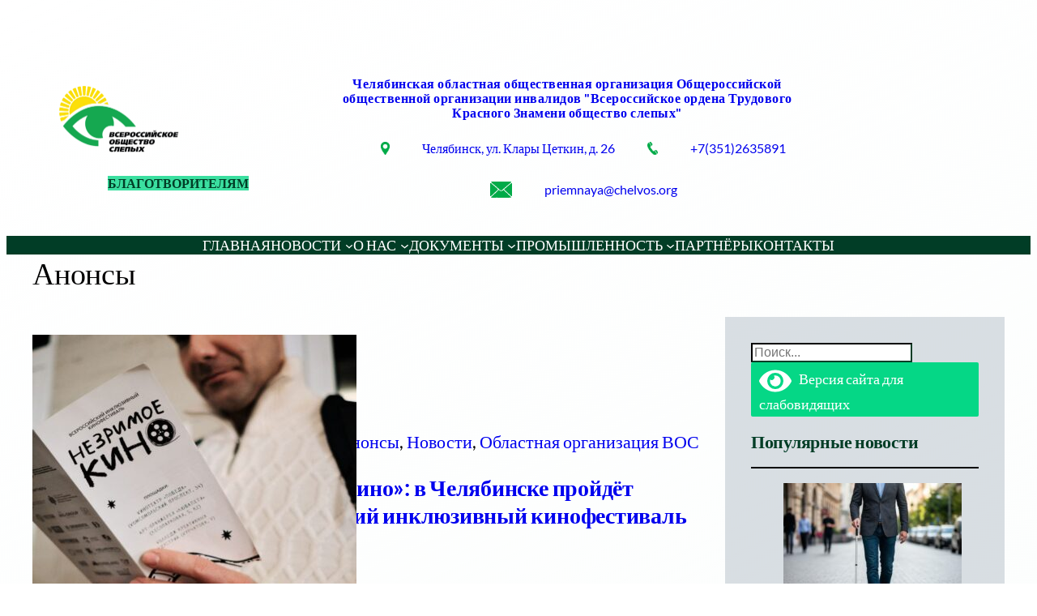

--- FILE ---
content_type: text/html; charset=UTF-8
request_url: https://chelvos.org/category/anonsi/
body_size: 31017
content:
<!DOCTYPE html>
<html lang="ru-RU">
<head>
	<meta charset="UTF-8" />
	<meta name="viewport" content="width=device-width, initial-scale=1" />
<meta name='robots' content='max-image-preview:large' />
<title>Анонсы &#8212; Челябинская областная общественная организация Общероссийской общественной организации инвалидов &quot;Всероссийское ордена Трудового Красного Знамени общество слепых&quot;</title>
<link rel="alternate" type="application/rss+xml" title="Челябинская областная общественная организация Общероссийской общественной организации инвалидов &quot;Всероссийское ордена Трудового Красного Знамени общество слепых&quot; &raquo; Лента" href="https://chelvos.org/feed/" />
<link rel="alternate" type="application/rss+xml" title="Челябинская областная общественная организация Общероссийской общественной организации инвалидов &quot;Всероссийское ордена Трудового Красного Знамени общество слепых&quot; &raquo; Лента комментариев" href="https://chelvos.org/comments/feed/" />
<script id="wpp-js" src="https://chelvos.org/wp-content/plugins/wordpress-popular-posts/assets/js/wpp.min.js?ver=7.3.6" data-sampling="0" data-sampling-rate="100" data-api-url="https://chelvos.org/wp-json/wordpress-popular-posts" data-post-id="0" data-token="2ecf852ba3" data-lang="0" data-debug="0"></script>
<link rel="alternate" type="application/rss+xml" title="Челябинская областная общественная организация Общероссийской общественной организации инвалидов &quot;Всероссийское ордена Трудового Красного Знамени общество слепых&quot; &raquo; Лента рубрики Анонсы" href="https://chelvos.org/category/anonsi/feed/" />
<style id='wp-img-auto-sizes-contain-inline-css'>
img:is([sizes=auto i],[sizes^="auto," i]){contain-intrinsic-size:3000px 1500px}
/*# sourceURL=wp-img-auto-sizes-contain-inline-css */
</style>
<style id='wp-block-site-logo-inline-css'>
.wp-block-site-logo{box-sizing:border-box;line-height:0}.wp-block-site-logo a{display:inline-block;line-height:0}.wp-block-site-logo.is-default-size img{height:auto;width:120px}.wp-block-site-logo img{height:auto;max-width:100%}.wp-block-site-logo a,.wp-block-site-logo img{border-radius:inherit}.wp-block-site-logo.aligncenter{margin-left:auto;margin-right:auto;text-align:center}:root :where(.wp-block-site-logo.is-style-rounded){border-radius:9999px}
/*# sourceURL=https://chelvos.org/wp-includes/blocks/site-logo/style.min.css */
</style>
<style id='wp-block-spacer-inline-css'>
.wp-block-spacer{clear:both}
/*# sourceURL=https://chelvos.org/wp-includes/blocks/spacer/style.min.css */
</style>
<style id='wp-block-button-inline-css'>
.wp-block-button__link{align-content:center;box-sizing:border-box;cursor:pointer;display:inline-block;height:100%;text-align:center;word-break:break-word}.wp-block-button__link.aligncenter{text-align:center}.wp-block-button__link.alignright{text-align:right}:where(.wp-block-button__link){border-radius:9999px;box-shadow:none;padding:calc(.667em + 2px) calc(1.333em + 2px);text-decoration:none}.wp-block-button[style*=text-decoration] .wp-block-button__link{text-decoration:inherit}.wp-block-buttons>.wp-block-button.has-custom-width{max-width:none}.wp-block-buttons>.wp-block-button.has-custom-width .wp-block-button__link{width:100%}.wp-block-buttons>.wp-block-button.has-custom-font-size .wp-block-button__link{font-size:inherit}.wp-block-buttons>.wp-block-button.wp-block-button__width-25{width:calc(25% - var(--wp--style--block-gap, .5em)*.75)}.wp-block-buttons>.wp-block-button.wp-block-button__width-50{width:calc(50% - var(--wp--style--block-gap, .5em)*.5)}.wp-block-buttons>.wp-block-button.wp-block-button__width-75{width:calc(75% - var(--wp--style--block-gap, .5em)*.25)}.wp-block-buttons>.wp-block-button.wp-block-button__width-100{flex-basis:100%;width:100%}.wp-block-buttons.is-vertical>.wp-block-button.wp-block-button__width-25{width:25%}.wp-block-buttons.is-vertical>.wp-block-button.wp-block-button__width-50{width:50%}.wp-block-buttons.is-vertical>.wp-block-button.wp-block-button__width-75{width:75%}.wp-block-button.is-style-squared,.wp-block-button__link.wp-block-button.is-style-squared{border-radius:0}.wp-block-button.no-border-radius,.wp-block-button__link.no-border-radius{border-radius:0!important}:root :where(.wp-block-button .wp-block-button__link.is-style-outline),:root :where(.wp-block-button.is-style-outline>.wp-block-button__link){border:2px solid;padding:.667em 1.333em}:root :where(.wp-block-button .wp-block-button__link.is-style-outline:not(.has-text-color)),:root :where(.wp-block-button.is-style-outline>.wp-block-button__link:not(.has-text-color)){color:currentColor}:root :where(.wp-block-button .wp-block-button__link.is-style-outline:not(.has-background)),:root :where(.wp-block-button.is-style-outline>.wp-block-button__link:not(.has-background)){background-color:initial;background-image:none}
/*# sourceURL=https://chelvos.org/wp-includes/blocks/button/style.min.css */
</style>
<style id='wp-block-buttons-inline-css'>
.wp-block-buttons{box-sizing:border-box}.wp-block-buttons.is-vertical{flex-direction:column}.wp-block-buttons.is-vertical>.wp-block-button:last-child{margin-bottom:0}.wp-block-buttons>.wp-block-button{display:inline-block;margin:0}.wp-block-buttons.is-content-justification-left{justify-content:flex-start}.wp-block-buttons.is-content-justification-left.is-vertical{align-items:flex-start}.wp-block-buttons.is-content-justification-center{justify-content:center}.wp-block-buttons.is-content-justification-center.is-vertical{align-items:center}.wp-block-buttons.is-content-justification-right{justify-content:flex-end}.wp-block-buttons.is-content-justification-right.is-vertical{align-items:flex-end}.wp-block-buttons.is-content-justification-space-between{justify-content:space-between}.wp-block-buttons.aligncenter{text-align:center}.wp-block-buttons:not(.is-content-justification-space-between,.is-content-justification-right,.is-content-justification-left,.is-content-justification-center) .wp-block-button.aligncenter{margin-left:auto;margin-right:auto;width:100%}.wp-block-buttons[style*=text-decoration] .wp-block-button,.wp-block-buttons[style*=text-decoration] .wp-block-button__link{text-decoration:inherit}.wp-block-buttons.has-custom-font-size .wp-block-button__link{font-size:inherit}.wp-block-buttons .wp-block-button__link{width:100%}.wp-block-button.aligncenter{text-align:center}
/*# sourceURL=https://chelvos.org/wp-includes/blocks/buttons/style.min.css */
</style>
<style id='wp-block-site-title-inline-css'>
.wp-block-site-title{box-sizing:border-box}.wp-block-site-title :where(a){color:inherit;font-family:inherit;font-size:inherit;font-style:inherit;font-weight:inherit;letter-spacing:inherit;line-height:inherit;text-decoration:inherit}
/*# sourceURL=https://chelvos.org/wp-includes/blocks/site-title/style.min.css */
</style>
<style id='wp-block-image-inline-css'>
.wp-block-image>a,.wp-block-image>figure>a{display:inline-block}.wp-block-image img{box-sizing:border-box;height:auto;max-width:100%;vertical-align:bottom}@media not (prefers-reduced-motion){.wp-block-image img.hide{visibility:hidden}.wp-block-image img.show{animation:show-content-image .4s}}.wp-block-image[style*=border-radius] img,.wp-block-image[style*=border-radius]>a{border-radius:inherit}.wp-block-image.has-custom-border img{box-sizing:border-box}.wp-block-image.aligncenter{text-align:center}.wp-block-image.alignfull>a,.wp-block-image.alignwide>a{width:100%}.wp-block-image.alignfull img,.wp-block-image.alignwide img{height:auto;width:100%}.wp-block-image .aligncenter,.wp-block-image .alignleft,.wp-block-image .alignright,.wp-block-image.aligncenter,.wp-block-image.alignleft,.wp-block-image.alignright{display:table}.wp-block-image .aligncenter>figcaption,.wp-block-image .alignleft>figcaption,.wp-block-image .alignright>figcaption,.wp-block-image.aligncenter>figcaption,.wp-block-image.alignleft>figcaption,.wp-block-image.alignright>figcaption{caption-side:bottom;display:table-caption}.wp-block-image .alignleft{float:left;margin:.5em 1em .5em 0}.wp-block-image .alignright{float:right;margin:.5em 0 .5em 1em}.wp-block-image .aligncenter{margin-left:auto;margin-right:auto}.wp-block-image :where(figcaption){margin-bottom:1em;margin-top:.5em}.wp-block-image.is-style-circle-mask img{border-radius:9999px}@supports ((-webkit-mask-image:none) or (mask-image:none)) or (-webkit-mask-image:none){.wp-block-image.is-style-circle-mask img{border-radius:0;-webkit-mask-image:url('data:image/svg+xml;utf8,<svg viewBox="0 0 100 100" xmlns="http://www.w3.org/2000/svg"><circle cx="50" cy="50" r="50"/></svg>');mask-image:url('data:image/svg+xml;utf8,<svg viewBox="0 0 100 100" xmlns="http://www.w3.org/2000/svg"><circle cx="50" cy="50" r="50"/></svg>');mask-mode:alpha;-webkit-mask-position:center;mask-position:center;-webkit-mask-repeat:no-repeat;mask-repeat:no-repeat;-webkit-mask-size:contain;mask-size:contain}}:root :where(.wp-block-image.is-style-rounded img,.wp-block-image .is-style-rounded img){border-radius:9999px}.wp-block-image figure{margin:0}.wp-lightbox-container{display:flex;flex-direction:column;position:relative}.wp-lightbox-container img{cursor:zoom-in}.wp-lightbox-container img:hover+button{opacity:1}.wp-lightbox-container button{align-items:center;backdrop-filter:blur(16px) saturate(180%);background-color:#5a5a5a40;border:none;border-radius:4px;cursor:zoom-in;display:flex;height:20px;justify-content:center;opacity:0;padding:0;position:absolute;right:16px;text-align:center;top:16px;width:20px;z-index:100}@media not (prefers-reduced-motion){.wp-lightbox-container button{transition:opacity .2s ease}}.wp-lightbox-container button:focus-visible{outline:3px auto #5a5a5a40;outline:3px auto -webkit-focus-ring-color;outline-offset:3px}.wp-lightbox-container button:hover{cursor:pointer;opacity:1}.wp-lightbox-container button:focus{opacity:1}.wp-lightbox-container button:focus,.wp-lightbox-container button:hover,.wp-lightbox-container button:not(:hover):not(:active):not(.has-background){background-color:#5a5a5a40;border:none}.wp-lightbox-overlay{box-sizing:border-box;cursor:zoom-out;height:100vh;left:0;overflow:hidden;position:fixed;top:0;visibility:hidden;width:100%;z-index:100000}.wp-lightbox-overlay .close-button{align-items:center;cursor:pointer;display:flex;justify-content:center;min-height:40px;min-width:40px;padding:0;position:absolute;right:calc(env(safe-area-inset-right) + 16px);top:calc(env(safe-area-inset-top) + 16px);z-index:5000000}.wp-lightbox-overlay .close-button:focus,.wp-lightbox-overlay .close-button:hover,.wp-lightbox-overlay .close-button:not(:hover):not(:active):not(.has-background){background:none;border:none}.wp-lightbox-overlay .lightbox-image-container{height:var(--wp--lightbox-container-height);left:50%;overflow:hidden;position:absolute;top:50%;transform:translate(-50%,-50%);transform-origin:top left;width:var(--wp--lightbox-container-width);z-index:9999999999}.wp-lightbox-overlay .wp-block-image{align-items:center;box-sizing:border-box;display:flex;height:100%;justify-content:center;margin:0;position:relative;transform-origin:0 0;width:100%;z-index:3000000}.wp-lightbox-overlay .wp-block-image img{height:var(--wp--lightbox-image-height);min-height:var(--wp--lightbox-image-height);min-width:var(--wp--lightbox-image-width);width:var(--wp--lightbox-image-width)}.wp-lightbox-overlay .wp-block-image figcaption{display:none}.wp-lightbox-overlay button{background:none;border:none}.wp-lightbox-overlay .scrim{background-color:#fff;height:100%;opacity:.9;position:absolute;width:100%;z-index:2000000}.wp-lightbox-overlay.active{visibility:visible}@media not (prefers-reduced-motion){.wp-lightbox-overlay.active{animation:turn-on-visibility .25s both}.wp-lightbox-overlay.active img{animation:turn-on-visibility .35s both}.wp-lightbox-overlay.show-closing-animation:not(.active){animation:turn-off-visibility .35s both}.wp-lightbox-overlay.show-closing-animation:not(.active) img{animation:turn-off-visibility .25s both}.wp-lightbox-overlay.zoom.active{animation:none;opacity:1;visibility:visible}.wp-lightbox-overlay.zoom.active .lightbox-image-container{animation:lightbox-zoom-in .4s}.wp-lightbox-overlay.zoom.active .lightbox-image-container img{animation:none}.wp-lightbox-overlay.zoom.active .scrim{animation:turn-on-visibility .4s forwards}.wp-lightbox-overlay.zoom.show-closing-animation:not(.active){animation:none}.wp-lightbox-overlay.zoom.show-closing-animation:not(.active) .lightbox-image-container{animation:lightbox-zoom-out .4s}.wp-lightbox-overlay.zoom.show-closing-animation:not(.active) .lightbox-image-container img{animation:none}.wp-lightbox-overlay.zoom.show-closing-animation:not(.active) .scrim{animation:turn-off-visibility .4s forwards}}@keyframes show-content-image{0%{visibility:hidden}99%{visibility:hidden}to{visibility:visible}}@keyframes turn-on-visibility{0%{opacity:0}to{opacity:1}}@keyframes turn-off-visibility{0%{opacity:1;visibility:visible}99%{opacity:0;visibility:visible}to{opacity:0;visibility:hidden}}@keyframes lightbox-zoom-in{0%{transform:translate(calc((-100vw + var(--wp--lightbox-scrollbar-width))/2 + var(--wp--lightbox-initial-left-position)),calc(-50vh + var(--wp--lightbox-initial-top-position))) scale(var(--wp--lightbox-scale))}to{transform:translate(-50%,-50%) scale(1)}}@keyframes lightbox-zoom-out{0%{transform:translate(-50%,-50%) scale(1);visibility:visible}99%{visibility:visible}to{transform:translate(calc((-100vw + var(--wp--lightbox-scrollbar-width))/2 + var(--wp--lightbox-initial-left-position)),calc(-50vh + var(--wp--lightbox-initial-top-position))) scale(var(--wp--lightbox-scale));visibility:hidden}}
/*# sourceURL=https://chelvos.org/wp-includes/blocks/image/style.min.css */
</style>
<style id='wp-block-paragraph-inline-css'>
.is-small-text{font-size:.875em}.is-regular-text{font-size:1em}.is-large-text{font-size:2.25em}.is-larger-text{font-size:3em}.has-drop-cap:not(:focus):first-letter{float:left;font-size:8.4em;font-style:normal;font-weight:100;line-height:.68;margin:.05em .1em 0 0;text-transform:uppercase}body.rtl .has-drop-cap:not(:focus):first-letter{float:none;margin-left:.1em}p.has-drop-cap.has-background{overflow:hidden}:root :where(p.has-background){padding:1.25em 2.375em}:where(p.has-text-color:not(.has-link-color)) a{color:inherit}p.has-text-align-left[style*="writing-mode:vertical-lr"],p.has-text-align-right[style*="writing-mode:vertical-rl"]{rotate:180deg}
/*# sourceURL=https://chelvos.org/wp-includes/blocks/paragraph/style.min.css */
</style>
<style id='wp-block-group-inline-css'>
.wp-block-group{box-sizing:border-box}:where(.wp-block-group.wp-block-group-is-layout-constrained){position:relative}
/*# sourceURL=https://chelvos.org/wp-includes/blocks/group/style.min.css */
</style>
<style id='wp-block-columns-inline-css'>
.wp-block-columns{box-sizing:border-box;display:flex;flex-wrap:wrap!important}@media (min-width:782px){.wp-block-columns{flex-wrap:nowrap!important}}.wp-block-columns{align-items:normal!important}.wp-block-columns.are-vertically-aligned-top{align-items:flex-start}.wp-block-columns.are-vertically-aligned-center{align-items:center}.wp-block-columns.are-vertically-aligned-bottom{align-items:flex-end}@media (max-width:781px){.wp-block-columns:not(.is-not-stacked-on-mobile)>.wp-block-column{flex-basis:100%!important}}@media (min-width:782px){.wp-block-columns:not(.is-not-stacked-on-mobile)>.wp-block-column{flex-basis:0;flex-grow:1}.wp-block-columns:not(.is-not-stacked-on-mobile)>.wp-block-column[style*=flex-basis]{flex-grow:0}}.wp-block-columns.is-not-stacked-on-mobile{flex-wrap:nowrap!important}.wp-block-columns.is-not-stacked-on-mobile>.wp-block-column{flex-basis:0;flex-grow:1}.wp-block-columns.is-not-stacked-on-mobile>.wp-block-column[style*=flex-basis]{flex-grow:0}:where(.wp-block-columns){margin-bottom:1.75em}:where(.wp-block-columns.has-background){padding:1.25em 2.375em}.wp-block-column{flex-grow:1;min-width:0;overflow-wrap:break-word;word-break:break-word}.wp-block-column.is-vertically-aligned-top{align-self:flex-start}.wp-block-column.is-vertically-aligned-center{align-self:center}.wp-block-column.is-vertically-aligned-bottom{align-self:flex-end}.wp-block-column.is-vertically-aligned-stretch{align-self:stretch}.wp-block-column.is-vertically-aligned-bottom,.wp-block-column.is-vertically-aligned-center,.wp-block-column.is-vertically-aligned-top{width:100%}
/*# sourceURL=https://chelvos.org/wp-includes/blocks/columns/style.min.css */
</style>
<style id='wp-block-navigation-link-inline-css'>
.wp-block-navigation .wp-block-navigation-item__label{overflow-wrap:break-word}.wp-block-navigation .wp-block-navigation-item__description{display:none}.link-ui-tools{outline:1px solid #f0f0f0;padding:8px}.link-ui-block-inserter{padding-top:8px}.link-ui-block-inserter__back{margin-left:8px;text-transform:uppercase}
/*# sourceURL=https://chelvos.org/wp-includes/blocks/navigation-link/style.min.css */
</style>
<link rel='stylesheet' id='wp-block-navigation-css' href='https://chelvos.org/wp-includes/blocks/navigation/style.min.css?ver=6.9' media='all' />
<style id='wp-block-query-title-inline-css'>
.wp-block-query-title{box-sizing:border-box}
/*# sourceURL=https://chelvos.org/wp-includes/blocks/query-title/style.min.css */
</style>
<style id='wp-block-post-featured-image-inline-css'>
.wp-block-post-featured-image{margin-left:0;margin-right:0}.wp-block-post-featured-image a{display:block;height:100%}.wp-block-post-featured-image :where(img){box-sizing:border-box;height:auto;max-width:100%;vertical-align:bottom;width:100%}.wp-block-post-featured-image.alignfull img,.wp-block-post-featured-image.alignwide img{width:100%}.wp-block-post-featured-image .wp-block-post-featured-image__overlay.has-background-dim{background-color:#000;inset:0;position:absolute}.wp-block-post-featured-image{position:relative}.wp-block-post-featured-image .wp-block-post-featured-image__overlay.has-background-gradient{background-color:initial}.wp-block-post-featured-image .wp-block-post-featured-image__overlay.has-background-dim-0{opacity:0}.wp-block-post-featured-image .wp-block-post-featured-image__overlay.has-background-dim-10{opacity:.1}.wp-block-post-featured-image .wp-block-post-featured-image__overlay.has-background-dim-20{opacity:.2}.wp-block-post-featured-image .wp-block-post-featured-image__overlay.has-background-dim-30{opacity:.3}.wp-block-post-featured-image .wp-block-post-featured-image__overlay.has-background-dim-40{opacity:.4}.wp-block-post-featured-image .wp-block-post-featured-image__overlay.has-background-dim-50{opacity:.5}.wp-block-post-featured-image .wp-block-post-featured-image__overlay.has-background-dim-60{opacity:.6}.wp-block-post-featured-image .wp-block-post-featured-image__overlay.has-background-dim-70{opacity:.7}.wp-block-post-featured-image .wp-block-post-featured-image__overlay.has-background-dim-80{opacity:.8}.wp-block-post-featured-image .wp-block-post-featured-image__overlay.has-background-dim-90{opacity:.9}.wp-block-post-featured-image .wp-block-post-featured-image__overlay.has-background-dim-100{opacity:1}.wp-block-post-featured-image:where(.alignleft,.alignright){width:100%}
/*# sourceURL=https://chelvos.org/wp-includes/blocks/post-featured-image/style.min.css */
</style>
<style id='wp-block-post-date-inline-css'>
.wp-block-post-date{box-sizing:border-box}
/*# sourceURL=https://chelvos.org/wp-includes/blocks/post-date/style.min.css */
</style>
<style id='wp-block-post-terms-inline-css'>
.wp-block-post-terms{box-sizing:border-box}.wp-block-post-terms .wp-block-post-terms__separator{white-space:pre-wrap}
/*# sourceURL=https://chelvos.org/wp-includes/blocks/post-terms/style.min.css */
</style>
<style id='wp-block-post-title-inline-css'>
.wp-block-post-title{box-sizing:border-box;word-break:break-word}.wp-block-post-title :where(a){display:inline-block;font-family:inherit;font-size:inherit;font-style:inherit;font-weight:inherit;letter-spacing:inherit;line-height:inherit;text-decoration:inherit}
/*# sourceURL=https://chelvos.org/wp-includes/blocks/post-title/style.min.css */
</style>
<style id='wp-block-read-more-inline-css'>
.wp-block-read-more{display:block;width:fit-content}.wp-block-read-more:where(:not([style*=text-decoration])){text-decoration:none}.wp-block-read-more:where(:not([style*=text-decoration])):active,.wp-block-read-more:where(:not([style*=text-decoration])):focus{text-decoration:none}
/*# sourceURL=https://chelvos.org/wp-includes/blocks/read-more/style.min.css */
</style>
<style id='wp-block-post-template-inline-css'>
.wp-block-post-template{box-sizing:border-box;list-style:none;margin-bottom:0;margin-top:0;max-width:100%;padding:0}.wp-block-post-template.is-flex-container{display:flex;flex-direction:row;flex-wrap:wrap;gap:1.25em}.wp-block-post-template.is-flex-container>li{margin:0;width:100%}@media (min-width:600px){.wp-block-post-template.is-flex-container.is-flex-container.columns-2>li{width:calc(50% - .625em)}.wp-block-post-template.is-flex-container.is-flex-container.columns-3>li{width:calc(33.33333% - .83333em)}.wp-block-post-template.is-flex-container.is-flex-container.columns-4>li{width:calc(25% - .9375em)}.wp-block-post-template.is-flex-container.is-flex-container.columns-5>li{width:calc(20% - 1em)}.wp-block-post-template.is-flex-container.is-flex-container.columns-6>li{width:calc(16.66667% - 1.04167em)}}@media (max-width:600px){.wp-block-post-template-is-layout-grid.wp-block-post-template-is-layout-grid.wp-block-post-template-is-layout-grid.wp-block-post-template-is-layout-grid{grid-template-columns:1fr}}.wp-block-post-template-is-layout-constrained>li>.alignright,.wp-block-post-template-is-layout-flow>li>.alignright{float:right;margin-inline-end:0;margin-inline-start:2em}.wp-block-post-template-is-layout-constrained>li>.alignleft,.wp-block-post-template-is-layout-flow>li>.alignleft{float:left;margin-inline-end:2em;margin-inline-start:0}.wp-block-post-template-is-layout-constrained>li>.aligncenter,.wp-block-post-template-is-layout-flow>li>.aligncenter{margin-inline-end:auto;margin-inline-start:auto}
/*# sourceURL=https://chelvos.org/wp-includes/blocks/post-template/style.min.css */
</style>
<style id='wp-block-query-pagination-inline-css'>
.wp-block-query-pagination.is-content-justification-space-between>.wp-block-query-pagination-next:last-of-type{margin-inline-start:auto}.wp-block-query-pagination.is-content-justification-space-between>.wp-block-query-pagination-previous:first-child{margin-inline-end:auto}.wp-block-query-pagination .wp-block-query-pagination-previous-arrow{display:inline-block;margin-right:1ch}.wp-block-query-pagination .wp-block-query-pagination-previous-arrow:not(.is-arrow-chevron){transform:scaleX(1)}.wp-block-query-pagination .wp-block-query-pagination-next-arrow{display:inline-block;margin-left:1ch}.wp-block-query-pagination .wp-block-query-pagination-next-arrow:not(.is-arrow-chevron){transform:scaleX(1)}.wp-block-query-pagination.aligncenter{justify-content:center}
/*# sourceURL=https://chelvos.org/wp-includes/blocks/query-pagination/style.min.css */
</style>
<style id='wp-block-search-inline-css'>
.wp-block-search__button{margin-left:10px;word-break:normal}.wp-block-search__button.has-icon{line-height:0}.wp-block-search__button svg{height:1.25em;min-height:24px;min-width:24px;width:1.25em;fill:currentColor;vertical-align:text-bottom}:where(.wp-block-search__button){border:1px solid #ccc;padding:6px 10px}.wp-block-search__inside-wrapper{display:flex;flex:auto;flex-wrap:nowrap;max-width:100%}.wp-block-search__label{width:100%}.wp-block-search.wp-block-search__button-only .wp-block-search__button{box-sizing:border-box;display:flex;flex-shrink:0;justify-content:center;margin-left:0;max-width:100%}.wp-block-search.wp-block-search__button-only .wp-block-search__inside-wrapper{min-width:0!important;transition-property:width}.wp-block-search.wp-block-search__button-only .wp-block-search__input{flex-basis:100%;transition-duration:.3s}.wp-block-search.wp-block-search__button-only.wp-block-search__searchfield-hidden,.wp-block-search.wp-block-search__button-only.wp-block-search__searchfield-hidden .wp-block-search__inside-wrapper{overflow:hidden}.wp-block-search.wp-block-search__button-only.wp-block-search__searchfield-hidden .wp-block-search__input{border-left-width:0!important;border-right-width:0!important;flex-basis:0;flex-grow:0;margin:0;min-width:0!important;padding-left:0!important;padding-right:0!important;width:0!important}:where(.wp-block-search__input){appearance:none;border:1px solid #949494;flex-grow:1;font-family:inherit;font-size:inherit;font-style:inherit;font-weight:inherit;letter-spacing:inherit;line-height:inherit;margin-left:0;margin-right:0;min-width:3rem;padding:8px;text-decoration:unset!important;text-transform:inherit}:where(.wp-block-search__button-inside .wp-block-search__inside-wrapper){background-color:#fff;border:1px solid #949494;box-sizing:border-box;padding:4px}:where(.wp-block-search__button-inside .wp-block-search__inside-wrapper) .wp-block-search__input{border:none;border-radius:0;padding:0 4px}:where(.wp-block-search__button-inside .wp-block-search__inside-wrapper) .wp-block-search__input:focus{outline:none}:where(.wp-block-search__button-inside .wp-block-search__inside-wrapper) :where(.wp-block-search__button){padding:4px 8px}.wp-block-search.aligncenter .wp-block-search__inside-wrapper{margin:auto}.wp-block[data-align=right] .wp-block-search.wp-block-search__button-only .wp-block-search__inside-wrapper{float:right}
/*# sourceURL=https://chelvos.org/wp-includes/blocks/search/style.min.css */
</style>
<style id='wp-block-heading-inline-css'>
h1:where(.wp-block-heading).has-background,h2:where(.wp-block-heading).has-background,h3:where(.wp-block-heading).has-background,h4:where(.wp-block-heading).has-background,h5:where(.wp-block-heading).has-background,h6:where(.wp-block-heading).has-background{padding:1.25em 2.375em}h1.has-text-align-left[style*=writing-mode]:where([style*=vertical-lr]),h1.has-text-align-right[style*=writing-mode]:where([style*=vertical-rl]),h2.has-text-align-left[style*=writing-mode]:where([style*=vertical-lr]),h2.has-text-align-right[style*=writing-mode]:where([style*=vertical-rl]),h3.has-text-align-left[style*=writing-mode]:where([style*=vertical-lr]),h3.has-text-align-right[style*=writing-mode]:where([style*=vertical-rl]),h4.has-text-align-left[style*=writing-mode]:where([style*=vertical-lr]),h4.has-text-align-right[style*=writing-mode]:where([style*=vertical-rl]),h5.has-text-align-left[style*=writing-mode]:where([style*=vertical-lr]),h5.has-text-align-right[style*=writing-mode]:where([style*=vertical-rl]),h6.has-text-align-left[style*=writing-mode]:where([style*=vertical-lr]),h6.has-text-align-right[style*=writing-mode]:where([style*=vertical-rl]){rotate:180deg}
/*# sourceURL=https://chelvos.org/wp-includes/blocks/heading/style.min.css */
</style>
<style id='wp-block-separator-inline-css'>
@charset "UTF-8";.wp-block-separator{border:none;border-top:2px solid}:root :where(.wp-block-separator.is-style-dots){height:auto;line-height:1;text-align:center}:root :where(.wp-block-separator.is-style-dots):before{color:currentColor;content:"···";font-family:serif;font-size:1.5em;letter-spacing:2em;padding-left:2em}.wp-block-separator.is-style-dots{background:none!important;border:none!important}
/*# sourceURL=https://chelvos.org/wp-includes/blocks/separator/style.min.css */
</style>
<style id='wp-block-list-inline-css'>
ol,ul{box-sizing:border-box}:root :where(.wp-block-list.has-background){padding:1.25em 2.375em}
/*# sourceURL=https://chelvos.org/wp-includes/blocks/list/style.min.css */
</style>
<link rel='stylesheet' id='dashicons-css' href='https://chelvos.org/wp-includes/css/dashicons.min.css?ver=6.9' media='all' />
<link rel='stylesheet' id='post-views-counter-frontend-css' href='https://chelvos.org/wp-content/plugins/post-views-counter/css/frontend.min.css?ver=1.5.8' media='all' />
<style id='wp-emoji-styles-inline-css'>

	img.wp-smiley, img.emoji {
		display: inline !important;
		border: none !important;
		box-shadow: none !important;
		height: 1em !important;
		width: 1em !important;
		margin: 0 0.07em !important;
		vertical-align: -0.1em !important;
		background: none !important;
		padding: 0 !important;
	}
/*# sourceURL=wp-emoji-styles-inline-css */
</style>
<style id='wp-block-library-inline-css'>
:root{--wp-block-synced-color:#7a00df;--wp-block-synced-color--rgb:122,0,223;--wp-bound-block-color:var(--wp-block-synced-color);--wp-editor-canvas-background:#ddd;--wp-admin-theme-color:#007cba;--wp-admin-theme-color--rgb:0,124,186;--wp-admin-theme-color-darker-10:#006ba1;--wp-admin-theme-color-darker-10--rgb:0,107,160.5;--wp-admin-theme-color-darker-20:#005a87;--wp-admin-theme-color-darker-20--rgb:0,90,135;--wp-admin-border-width-focus:2px}@media (min-resolution:192dpi){:root{--wp-admin-border-width-focus:1.5px}}.wp-element-button{cursor:pointer}:root .has-very-light-gray-background-color{background-color:#eee}:root .has-very-dark-gray-background-color{background-color:#313131}:root .has-very-light-gray-color{color:#eee}:root .has-very-dark-gray-color{color:#313131}:root .has-vivid-green-cyan-to-vivid-cyan-blue-gradient-background{background:linear-gradient(135deg,#00d084,#0693e3)}:root .has-purple-crush-gradient-background{background:linear-gradient(135deg,#34e2e4,#4721fb 50%,#ab1dfe)}:root .has-hazy-dawn-gradient-background{background:linear-gradient(135deg,#faaca8,#dad0ec)}:root .has-subdued-olive-gradient-background{background:linear-gradient(135deg,#fafae1,#67a671)}:root .has-atomic-cream-gradient-background{background:linear-gradient(135deg,#fdd79a,#004a59)}:root .has-nightshade-gradient-background{background:linear-gradient(135deg,#330968,#31cdcf)}:root .has-midnight-gradient-background{background:linear-gradient(135deg,#020381,#2874fc)}:root{--wp--preset--font-size--normal:16px;--wp--preset--font-size--huge:42px}.has-regular-font-size{font-size:1em}.has-larger-font-size{font-size:2.625em}.has-normal-font-size{font-size:var(--wp--preset--font-size--normal)}.has-huge-font-size{font-size:var(--wp--preset--font-size--huge)}.has-text-align-center{text-align:center}.has-text-align-left{text-align:left}.has-text-align-right{text-align:right}.has-fit-text{white-space:nowrap!important}#end-resizable-editor-section{display:none}.aligncenter{clear:both}.items-justified-left{justify-content:flex-start}.items-justified-center{justify-content:center}.items-justified-right{justify-content:flex-end}.items-justified-space-between{justify-content:space-between}.screen-reader-text{border:0;clip-path:inset(50%);height:1px;margin:-1px;overflow:hidden;padding:0;position:absolute;width:1px;word-wrap:normal!important}.screen-reader-text:focus{background-color:#ddd;clip-path:none;color:#444;display:block;font-size:1em;height:auto;left:5px;line-height:normal;padding:15px 23px 14px;text-decoration:none;top:5px;width:auto;z-index:100000}html :where(.has-border-color){border-style:solid}html :where([style*=border-top-color]){border-top-style:solid}html :where([style*=border-right-color]){border-right-style:solid}html :where([style*=border-bottom-color]){border-bottom-style:solid}html :where([style*=border-left-color]){border-left-style:solid}html :where([style*=border-width]){border-style:solid}html :where([style*=border-top-width]){border-top-style:solid}html :where([style*=border-right-width]){border-right-style:solid}html :where([style*=border-bottom-width]){border-bottom-style:solid}html :where([style*=border-left-width]){border-left-style:solid}html :where(img[class*=wp-image-]){height:auto;max-width:100%}:where(figure){margin:0 0 1em}html :where(.is-position-sticky){--wp-admin--admin-bar--position-offset:var(--wp-admin--admin-bar--height,0px)}@media screen and (max-width:600px){html :where(.is-position-sticky){--wp-admin--admin-bar--position-offset:0px}}
/*# sourceURL=/wp-includes/css/dist/block-library/common.min.css */
</style>
<style id='global-styles-inline-css'>
:root{--wp--preset--aspect-ratio--square: 1;--wp--preset--aspect-ratio--4-3: 4/3;--wp--preset--aspect-ratio--3-4: 3/4;--wp--preset--aspect-ratio--3-2: 3/2;--wp--preset--aspect-ratio--2-3: 2/3;--wp--preset--aspect-ratio--16-9: 16/9;--wp--preset--aspect-ratio--9-16: 9/16;--wp--preset--color--black: #000000;--wp--preset--color--cyan-bluish-gray: #abb8c3;--wp--preset--color--white: #ffffff;--wp--preset--color--pale-pink: #f78da7;--wp--preset--color--vivid-red: #cf2e2e;--wp--preset--color--luminous-vivid-orange: #ff6900;--wp--preset--color--luminous-vivid-amber: #fcb900;--wp--preset--color--light-green-cyan: #7bdcb5;--wp--preset--color--vivid-green-cyan: #00d084;--wp--preset--color--pale-cyan-blue: #8ed1fc;--wp--preset--color--vivid-cyan-blue: #0693e3;--wp--preset--color--vivid-purple: #9b51e0;--wp--preset--color--base: #ffffff;--wp--preset--color--contrast: #000000;--wp--preset--color--primary: #04d686c7;--wp--preset--color--secondary: #013d26;--wp--preset--color--tertiary: #abb7c273;--wp--preset--gradient--vivid-cyan-blue-to-vivid-purple: linear-gradient(135deg,rgb(6,147,227) 0%,rgb(155,81,224) 100%);--wp--preset--gradient--light-green-cyan-to-vivid-green-cyan: linear-gradient(135deg,rgb(122,220,180) 0%,rgb(0,208,130) 100%);--wp--preset--gradient--luminous-vivid-amber-to-luminous-vivid-orange: linear-gradient(135deg,rgb(252,185,0) 0%,rgb(255,105,0) 100%);--wp--preset--gradient--luminous-vivid-orange-to-vivid-red: linear-gradient(135deg,rgb(255,105,0) 0%,rgb(207,46,46) 100%);--wp--preset--gradient--very-light-gray-to-cyan-bluish-gray: linear-gradient(135deg,rgb(238,238,238) 0%,rgb(169,184,195) 100%);--wp--preset--gradient--cool-to-warm-spectrum: linear-gradient(135deg,rgb(74,234,220) 0%,rgb(151,120,209) 20%,rgb(207,42,186) 40%,rgb(238,44,130) 60%,rgb(251,105,98) 80%,rgb(254,248,76) 100%);--wp--preset--gradient--blush-light-purple: linear-gradient(135deg,rgb(255,206,236) 0%,rgb(152,150,240) 100%);--wp--preset--gradient--blush-bordeaux: linear-gradient(135deg,rgb(254,205,165) 0%,rgb(254,45,45) 50%,rgb(107,0,62) 100%);--wp--preset--gradient--luminous-dusk: linear-gradient(135deg,rgb(255,203,112) 0%,rgb(199,81,192) 50%,rgb(65,88,208) 100%);--wp--preset--gradient--pale-ocean: linear-gradient(135deg,rgb(255,245,203) 0%,rgb(182,227,212) 50%,rgb(51,167,181) 100%);--wp--preset--gradient--electric-grass: linear-gradient(135deg,rgb(202,248,128) 0%,rgb(113,206,126) 100%);--wp--preset--gradient--midnight: linear-gradient(135deg,rgb(2,3,129) 0%,rgb(40,116,252) 100%);--wp--preset--gradient--secondary-base: linear-gradient(135deg,rgb(1,61,38) 0%,rgb(5,215,134) 100%);--wp--preset--gradient--base-secondary-base: linear-gradient(155deg,rgba(255,255,255,0.57) 0%,rgb(240,248,245) 100%);--wp--preset--gradient--tertiary-primary: linear-gradient(135deg,rgb(174,224,253) 0%,rgb(105,252,195) 100%);--wp--preset--gradient--primary-tertiary: linear-gradient(135deg,rgb(140,251,209) 0%,rgb(146,124,251) 100%);--wp--preset--font-size--small: clamp(0.875rem, 0.875rem + ((1vw - 0.2rem) * 0.177), 1rem);--wp--preset--font-size--medium: clamp(1rem, 1rem + ((1vw - 0.2rem) * 0.177), 1.125rem);--wp--preset--font-size--large: 1.75rem;--wp--preset--font-size--x-large: 3.25rem;--wp--preset--font-size--xx-large: clamp(4rem, 4rem + ((1vw - 0.2rem) * 22.655), 20rem);--wp--preset--font-family--lato: Lato;--wp--preset--spacing--20: 0.44rem;--wp--preset--spacing--30: clamp(1.5rem, 5vw, 2rem);--wp--preset--spacing--40: clamp(1.8rem, 1.8rem + ((1vw - 0.48rem) * 2.885), 3rem);--wp--preset--spacing--50: clamp(2.5rem, 8vw, 4.5rem);--wp--preset--spacing--60: clamp(3.75rem, 10vw, 7rem);--wp--preset--spacing--70: clamp(5rem, 5.25rem + ((1vw - 0.48rem) * 9.096), 8rem);--wp--preset--spacing--80: clamp(7rem, 14vw, 11rem);--wp--preset--shadow--natural: 6px 6px 9px rgba(0, 0, 0, 0.2);--wp--preset--shadow--deep: 12px 12px 50px rgba(0, 0, 0, 0.4);--wp--preset--shadow--sharp: 6px 6px 0px rgba(0, 0, 0, 0.2);--wp--preset--shadow--outlined: 6px 6px 0px -3px rgb(255, 255, 255), 6px 6px rgb(0, 0, 0);--wp--preset--shadow--crisp: 6px 6px 0px rgb(0, 0, 0);}.wp-block-image{--wp--preset--color--black: #000000;--wp--preset--color--cyan-bluish-gray: #abb8c3;--wp--preset--color--white: #ffffff;--wp--preset--color--pale-pink: #f78da7;--wp--preset--color--vivid-red: #cf2e2e;--wp--preset--color--luminous-vivid-orange: #ff6900;--wp--preset--color--luminous-vivid-amber: #fcb900;--wp--preset--color--light-green-cyan: #7bdcb5;--wp--preset--color--vivid-green-cyan: #00d084;--wp--preset--color--pale-cyan-blue: #8ed1fc;--wp--preset--color--vivid-cyan-blue: #0693e3;--wp--preset--color--vivid-purple: #9b51e0;--wp--preset--color--base: #ffffff;--wp--preset--color--contrast: #000000;--wp--preset--color--primary: #04d68682;--wp--preset--color--secondary: #013d26;--wp--preset--color--tertiary: #2005a8;--wp--preset--gradient--vivid-cyan-blue-to-vivid-purple: linear-gradient(135deg,rgba(6,147,227,1) 0%,rgb(155,81,224) 100%);--wp--preset--gradient--light-green-cyan-to-vivid-green-cyan: linear-gradient(135deg,rgb(122,220,180) 0%,rgb(0,208,130) 100%);--wp--preset--gradient--luminous-vivid-amber-to-luminous-vivid-orange: linear-gradient(135deg,rgba(252,185,0,1) 0%,rgba(255,105,0,1) 100%);--wp--preset--gradient--luminous-vivid-orange-to-vivid-red: linear-gradient(135deg,rgba(255,105,0,1) 0%,rgb(207,46,46) 100%);--wp--preset--gradient--very-light-gray-to-cyan-bluish-gray: linear-gradient(135deg,rgb(238,238,238) 0%,rgb(169,184,195) 100%);--wp--preset--gradient--cool-to-warm-spectrum: linear-gradient(135deg,rgb(74,234,220) 0%,rgb(151,120,209) 20%,rgb(207,42,186) 40%,rgb(238,44,130) 60%,rgb(251,105,98) 80%,rgb(254,248,76) 100%);--wp--preset--gradient--blush-light-purple: linear-gradient(135deg,rgb(255,206,236) 0%,rgb(152,150,240) 100%);--wp--preset--gradient--blush-bordeaux: linear-gradient(135deg,rgb(254,205,165) 0%,rgb(254,45,45) 50%,rgb(107,0,62) 100%);--wp--preset--gradient--luminous-dusk: linear-gradient(135deg,rgb(255,203,112) 0%,rgb(199,81,192) 50%,rgb(65,88,208) 100%);--wp--preset--gradient--pale-ocean: linear-gradient(135deg,rgb(255,245,203) 0%,rgb(182,227,212) 50%,rgb(51,167,181) 100%);--wp--preset--gradient--electric-grass: linear-gradient(135deg,rgb(202,248,128) 0%,rgb(113,206,126) 100%);--wp--preset--gradient--midnight: linear-gradient(135deg,rgb(2,3,129) 0%,rgb(40,116,252) 100%);--wp--preset--gradient--secondary-base: linear-gradient(135deg,rgb(1,61,38) 0%,rgb(5,215,134) 100%);--wp--preset--gradient--base-secondary-base: linear-gradient(155deg,rgba(255,255,255,0.57) 0%,rgb(240,248,245) 100%);--wp--preset--gradient--tertiary-primary: linear-gradient(135deg,rgb(174,224,253) 0%,rgb(105,252,195) 100%);--wp--preset--gradient--primary-tertiary: linear-gradient(135deg,rgb(140,251,209) 0%,rgb(146,124,251) 100%);--wp--preset--font-size--small: clamp(0.875rem, 0.875rem + ((1vw - 0.2rem) * 0.177), 1rem);--wp--preset--font-size--medium: clamp(1rem, 1rem + ((1vw - 0.2rem) * 0.177), 1.125rem);--wp--preset--font-size--large: 1.75rem;--wp--preset--font-size--x-large: 3.25rem;--wp--preset--font-size--xx-large: clamp(4rem, 4rem + ((1vw - 0.2rem) * 22.655), 20rem);--wp--preset--font-family--lato: Lato;--wp--preset--spacing--30: clamp(1.5rem, 5vw, 2rem);--wp--preset--spacing--40: clamp(1.8rem, 1.8rem + ((1vw - 0.48rem) * 2.885), 3rem);--wp--preset--spacing--50: clamp(2.5rem, 8vw, 4.5rem);--wp--preset--spacing--60: clamp(3.75rem, 10vw, 7rem);--wp--preset--spacing--70: clamp(5rem, 5.25rem + ((1vw - 0.48rem) * 9.096), 8rem);--wp--preset--spacing--80: clamp(7rem, 14vw, 11rem);--wp--preset--shadow--natural: 6px 6px 9px rgba(0, 0, 0, 0.2);--wp--preset--shadow--deep: 12px 12px 50px rgba(0, 0, 0, 0.4);--wp--preset--shadow--sharp: 6px 6px 0px rgba(0, 0, 0, 0.2);--wp--preset--shadow--outlined: 6px 6px 0px -3px rgba(255, 255, 255, 1), 6px 6px rgba(0, 0, 0, 1);--wp--preset--shadow--crisp: 6px 6px 0px rgba(0, 0, 0, 1);}:root { --wp--style--global--content-size: 1170px;--wp--style--global--wide-size: 1450px; }:where(body) { margin: 0; }.wp-site-blocks { padding-top: var(--wp--style--root--padding-top); padding-bottom: var(--wp--style--root--padding-bottom); }.has-global-padding { padding-right: var(--wp--style--root--padding-right); padding-left: var(--wp--style--root--padding-left); }.has-global-padding > .alignfull { margin-right: calc(var(--wp--style--root--padding-right) * -1); margin-left: calc(var(--wp--style--root--padding-left) * -1); }.has-global-padding :where(:not(.alignfull.is-layout-flow) > .has-global-padding:not(.wp-block-block, .alignfull)) { padding-right: 0; padding-left: 0; }.has-global-padding :where(:not(.alignfull.is-layout-flow) > .has-global-padding:not(.wp-block-block, .alignfull)) > .alignfull { margin-left: 0; margin-right: 0; }.wp-site-blocks > .alignleft { float: left; margin-right: 2em; }.wp-site-blocks > .alignright { float: right; margin-left: 2em; }.wp-site-blocks > .aligncenter { justify-content: center; margin-left: auto; margin-right: auto; }:where(.wp-site-blocks) > * { margin-block-start: 1.5rem; margin-block-end: 0; }:where(.wp-site-blocks) > :first-child { margin-block-start: 0; }:where(.wp-site-blocks) > :last-child { margin-block-end: 0; }:root { --wp--style--block-gap: 1.5rem; }:root :where(.is-layout-flow) > :first-child{margin-block-start: 0;}:root :where(.is-layout-flow) > :last-child{margin-block-end: 0;}:root :where(.is-layout-flow) > *{margin-block-start: 1.5rem;margin-block-end: 0;}:root :where(.is-layout-constrained) > :first-child{margin-block-start: 0;}:root :where(.is-layout-constrained) > :last-child{margin-block-end: 0;}:root :where(.is-layout-constrained) > *{margin-block-start: 1.5rem;margin-block-end: 0;}:root :where(.is-layout-flex){gap: 1.5rem;}:root :where(.is-layout-grid){gap: 1.5rem;}.is-layout-flow > .alignleft{float: left;margin-inline-start: 0;margin-inline-end: 2em;}.is-layout-flow > .alignright{float: right;margin-inline-start: 2em;margin-inline-end: 0;}.is-layout-flow > .aligncenter{margin-left: auto !important;margin-right: auto !important;}.is-layout-constrained > .alignleft{float: left;margin-inline-start: 0;margin-inline-end: 2em;}.is-layout-constrained > .alignright{float: right;margin-inline-start: 2em;margin-inline-end: 0;}.is-layout-constrained > .aligncenter{margin-left: auto !important;margin-right: auto !important;}.is-layout-constrained > :where(:not(.alignleft):not(.alignright):not(.alignfull)){max-width: var(--wp--style--global--content-size);margin-left: auto !important;margin-right: auto !important;}.is-layout-constrained > .alignwide{max-width: var(--wp--style--global--wide-size);}body .is-layout-flex{display: flex;}.is-layout-flex{flex-wrap: wrap;align-items: center;}.is-layout-flex > :is(*, div){margin: 0;}body .is-layout-grid{display: grid;}.is-layout-grid > :is(*, div){margin: 0;}html{min-height: calc(100% - var(--wp-admin--admin-bar--height, 0px));}body{background: var(--wp--preset--gradient--base-secondary-base) no-repeat;background-color: var(--wp--preset--color--base);color: var(--wp--preset--color--contrast);font-family: var(--wp--preset--font-family--lato);font-size: clamp(18.959px, 1.185rem + ((1vw - 3.2px) * 0.977), 30px);line-height: 1.2;--wp--style--root--padding-top: var(--wp--preset--spacing--40);--wp--style--root--padding-right: var(--wp--preset--spacing--30);--wp--style--root--padding-bottom: var(--wp--preset--spacing--40);--wp--style--root--padding-left: var(--wp--preset--spacing--30);}a:where(:not(.wp-element-button)){color: var(--wp--preset--color--contrast);text-decoration: none;}:root :where(a:where(:not(.wp-element-button)):hover){text-decoration: none;}:root :where(a:where(:not(.wp-element-button)):focus){text-decoration: underline dashed;}:root :where(a:where(:not(.wp-element-button)):active){color: var(--wp--preset--color--primary);text-decoration: none;}h1, h2, h3, h4, h5, h6{font-weight: 400;letter-spacing: -0.015rem;line-height: 1.4;}h1{font-size: clamp(24.034px, 1.502rem + ((1vw - 3.2px) * 1.413), 40px);line-height: 1.2;}h2{font-size: clamp(24.034px, 1.502rem + ((1vw - 3.2px) * 1.413), 40px);line-height: 1.2;}h3{font-size: clamp(18.959px, 1.185rem + ((1vw - 3.2px) * 0.977), 30px);line-height: 1.2;}h4{font-size: clamp(18.959px, 1.185rem + ((1vw - 3.2px) * 0.977), 30px);line-height: 1.2;}h5{font-size: clamp(18.959px, 1.185rem + ((1vw - 3.2px) * 0.977), 30px);font-weight: 700;line-height: 1.2;text-transform: none;}h6{font-size: clamp(18.959px, 1.185rem + ((1vw - 3.2px) * 0.977), 30px);line-height: 1.2;text-transform: none;}:root :where(.wp-element-button, .wp-block-button__link){background-color: var(--wp--preset--color--primary);border-radius: 99999px;border-width: 0;color: var(--wp--preset--color--base);font-family: inherit;font-size: clamp(18.959px, 1.185rem + ((1vw - 3.2px) * 0.977), 30px);font-style: inherit;font-weight: inherit;letter-spacing: inherit;line-height: inherit;padding-top: calc(0.667em + 2px);padding-right: calc(1.333em + 2px);padding-bottom: calc(0.667em + 2px);padding-left: calc(1.333em + 2px);text-decoration: none;text-transform: inherit;}:root :where(.wp-element-button:visited, .wp-block-button__link:visited){color: var(--wp--preset--color--base);}:root :where(.wp-element-button:hover, .wp-block-button__link:hover){background: none;background-color: var(--wp--preset--color--primary);color: var(--wp--preset--color--secondary);}:root :where(.wp-element-button:focus, .wp-block-button__link:focus){background: none;background-color: var(--wp--preset--color--primary);color: var(--wp--preset--color--secondary);}:root :where(.wp-element-button:active, .wp-block-button__link:active){background: none;background-color: var(--wp--preset--color--primary);color: var(--wp--preset--color--secondary);}.has-black-color{color: var(--wp--preset--color--black) !important;}.has-cyan-bluish-gray-color{color: var(--wp--preset--color--cyan-bluish-gray) !important;}.has-white-color{color: var(--wp--preset--color--white) !important;}.has-pale-pink-color{color: var(--wp--preset--color--pale-pink) !important;}.has-vivid-red-color{color: var(--wp--preset--color--vivid-red) !important;}.has-luminous-vivid-orange-color{color: var(--wp--preset--color--luminous-vivid-orange) !important;}.has-luminous-vivid-amber-color{color: var(--wp--preset--color--luminous-vivid-amber) !important;}.has-light-green-cyan-color{color: var(--wp--preset--color--light-green-cyan) !important;}.has-vivid-green-cyan-color{color: var(--wp--preset--color--vivid-green-cyan) !important;}.has-pale-cyan-blue-color{color: var(--wp--preset--color--pale-cyan-blue) !important;}.has-vivid-cyan-blue-color{color: var(--wp--preset--color--vivid-cyan-blue) !important;}.has-vivid-purple-color{color: var(--wp--preset--color--vivid-purple) !important;}.has-base-color{color: var(--wp--preset--color--base) !important;}.has-contrast-color{color: var(--wp--preset--color--contrast) !important;}.has-primary-color{color: var(--wp--preset--color--primary) !important;}.has-secondary-color{color: var(--wp--preset--color--secondary) !important;}.has-tertiary-color{color: var(--wp--preset--color--tertiary) !important;}.has-black-background-color{background-color: var(--wp--preset--color--black) !important;}.has-cyan-bluish-gray-background-color{background-color: var(--wp--preset--color--cyan-bluish-gray) !important;}.has-white-background-color{background-color: var(--wp--preset--color--white) !important;}.has-pale-pink-background-color{background-color: var(--wp--preset--color--pale-pink) !important;}.has-vivid-red-background-color{background-color: var(--wp--preset--color--vivid-red) !important;}.has-luminous-vivid-orange-background-color{background-color: var(--wp--preset--color--luminous-vivid-orange) !important;}.has-luminous-vivid-amber-background-color{background-color: var(--wp--preset--color--luminous-vivid-amber) !important;}.has-light-green-cyan-background-color{background-color: var(--wp--preset--color--light-green-cyan) !important;}.has-vivid-green-cyan-background-color{background-color: var(--wp--preset--color--vivid-green-cyan) !important;}.has-pale-cyan-blue-background-color{background-color: var(--wp--preset--color--pale-cyan-blue) !important;}.has-vivid-cyan-blue-background-color{background-color: var(--wp--preset--color--vivid-cyan-blue) !important;}.has-vivid-purple-background-color{background-color: var(--wp--preset--color--vivid-purple) !important;}.has-base-background-color{background-color: var(--wp--preset--color--base) !important;}.has-contrast-background-color{background-color: var(--wp--preset--color--contrast) !important;}.has-primary-background-color{background-color: var(--wp--preset--color--primary) !important;}.has-secondary-background-color{background-color: var(--wp--preset--color--secondary) !important;}.has-tertiary-background-color{background-color: var(--wp--preset--color--tertiary) !important;}.has-black-border-color{border-color: var(--wp--preset--color--black) !important;}.has-cyan-bluish-gray-border-color{border-color: var(--wp--preset--color--cyan-bluish-gray) !important;}.has-white-border-color{border-color: var(--wp--preset--color--white) !important;}.has-pale-pink-border-color{border-color: var(--wp--preset--color--pale-pink) !important;}.has-vivid-red-border-color{border-color: var(--wp--preset--color--vivid-red) !important;}.has-luminous-vivid-orange-border-color{border-color: var(--wp--preset--color--luminous-vivid-orange) !important;}.has-luminous-vivid-amber-border-color{border-color: var(--wp--preset--color--luminous-vivid-amber) !important;}.has-light-green-cyan-border-color{border-color: var(--wp--preset--color--light-green-cyan) !important;}.has-vivid-green-cyan-border-color{border-color: var(--wp--preset--color--vivid-green-cyan) !important;}.has-pale-cyan-blue-border-color{border-color: var(--wp--preset--color--pale-cyan-blue) !important;}.has-vivid-cyan-blue-border-color{border-color: var(--wp--preset--color--vivid-cyan-blue) !important;}.has-vivid-purple-border-color{border-color: var(--wp--preset--color--vivid-purple) !important;}.has-base-border-color{border-color: var(--wp--preset--color--base) !important;}.has-contrast-border-color{border-color: var(--wp--preset--color--contrast) !important;}.has-primary-border-color{border-color: var(--wp--preset--color--primary) !important;}.has-secondary-border-color{border-color: var(--wp--preset--color--secondary) !important;}.has-tertiary-border-color{border-color: var(--wp--preset--color--tertiary) !important;}.has-vivid-cyan-blue-to-vivid-purple-gradient-background{background: var(--wp--preset--gradient--vivid-cyan-blue-to-vivid-purple) !important;}.has-light-green-cyan-to-vivid-green-cyan-gradient-background{background: var(--wp--preset--gradient--light-green-cyan-to-vivid-green-cyan) !important;}.has-luminous-vivid-amber-to-luminous-vivid-orange-gradient-background{background: var(--wp--preset--gradient--luminous-vivid-amber-to-luminous-vivid-orange) !important;}.has-luminous-vivid-orange-to-vivid-red-gradient-background{background: var(--wp--preset--gradient--luminous-vivid-orange-to-vivid-red) !important;}.has-very-light-gray-to-cyan-bluish-gray-gradient-background{background: var(--wp--preset--gradient--very-light-gray-to-cyan-bluish-gray) !important;}.has-cool-to-warm-spectrum-gradient-background{background: var(--wp--preset--gradient--cool-to-warm-spectrum) !important;}.has-blush-light-purple-gradient-background{background: var(--wp--preset--gradient--blush-light-purple) !important;}.has-blush-bordeaux-gradient-background{background: var(--wp--preset--gradient--blush-bordeaux) !important;}.has-luminous-dusk-gradient-background{background: var(--wp--preset--gradient--luminous-dusk) !important;}.has-pale-ocean-gradient-background{background: var(--wp--preset--gradient--pale-ocean) !important;}.has-electric-grass-gradient-background{background: var(--wp--preset--gradient--electric-grass) !important;}.has-midnight-gradient-background{background: var(--wp--preset--gradient--midnight) !important;}.has-secondary-base-gradient-background{background: var(--wp--preset--gradient--secondary-base) !important;}.has-base-secondary-base-gradient-background{background: var(--wp--preset--gradient--base-secondary-base) !important;}.has-tertiary-primary-gradient-background{background: var(--wp--preset--gradient--tertiary-primary) !important;}.has-primary-tertiary-gradient-background{background: var(--wp--preset--gradient--primary-tertiary) !important;}.has-small-font-size{font-size: var(--wp--preset--font-size--small) !important;}.has-medium-font-size{font-size: var(--wp--preset--font-size--medium) !important;}.has-large-font-size{font-size: var(--wp--preset--font-size--large) !important;}.has-x-large-font-size{font-size: var(--wp--preset--font-size--x-large) !important;}.has-xx-large-font-size{font-size: var(--wp--preset--font-size--xx-large) !important;}.has-lato-font-family{font-family: var(--wp--preset--font-family--lato) !important;}.wp-block-image.has-black-color{color: var(--wp--preset--color--black) !important;}.wp-block-image.has-cyan-bluish-gray-color{color: var(--wp--preset--color--cyan-bluish-gray) !important;}.wp-block-image.has-white-color{color: var(--wp--preset--color--white) !important;}.wp-block-image.has-pale-pink-color{color: var(--wp--preset--color--pale-pink) !important;}.wp-block-image.has-vivid-red-color{color: var(--wp--preset--color--vivid-red) !important;}.wp-block-image.has-luminous-vivid-orange-color{color: var(--wp--preset--color--luminous-vivid-orange) !important;}.wp-block-image.has-luminous-vivid-amber-color{color: var(--wp--preset--color--luminous-vivid-amber) !important;}.wp-block-image.has-light-green-cyan-color{color: var(--wp--preset--color--light-green-cyan) !important;}.wp-block-image.has-vivid-green-cyan-color{color: var(--wp--preset--color--vivid-green-cyan) !important;}.wp-block-image.has-pale-cyan-blue-color{color: var(--wp--preset--color--pale-cyan-blue) !important;}.wp-block-image.has-vivid-cyan-blue-color{color: var(--wp--preset--color--vivid-cyan-blue) !important;}.wp-block-image.has-vivid-purple-color{color: var(--wp--preset--color--vivid-purple) !important;}.wp-block-image.has-base-color{color: var(--wp--preset--color--base) !important;}.wp-block-image.has-contrast-color{color: var(--wp--preset--color--contrast) !important;}.wp-block-image.has-primary-color{color: var(--wp--preset--color--primary) !important;}.wp-block-image.has-secondary-color{color: var(--wp--preset--color--secondary) !important;}.wp-block-image.has-tertiary-color{color: var(--wp--preset--color--tertiary) !important;}.wp-block-image.has-black-background-color{background-color: var(--wp--preset--color--black) !important;}.wp-block-image.has-cyan-bluish-gray-background-color{background-color: var(--wp--preset--color--cyan-bluish-gray) !important;}.wp-block-image.has-white-background-color{background-color: var(--wp--preset--color--white) !important;}.wp-block-image.has-pale-pink-background-color{background-color: var(--wp--preset--color--pale-pink) !important;}.wp-block-image.has-vivid-red-background-color{background-color: var(--wp--preset--color--vivid-red) !important;}.wp-block-image.has-luminous-vivid-orange-background-color{background-color: var(--wp--preset--color--luminous-vivid-orange) !important;}.wp-block-image.has-luminous-vivid-amber-background-color{background-color: var(--wp--preset--color--luminous-vivid-amber) !important;}.wp-block-image.has-light-green-cyan-background-color{background-color: var(--wp--preset--color--light-green-cyan) !important;}.wp-block-image.has-vivid-green-cyan-background-color{background-color: var(--wp--preset--color--vivid-green-cyan) !important;}.wp-block-image.has-pale-cyan-blue-background-color{background-color: var(--wp--preset--color--pale-cyan-blue) !important;}.wp-block-image.has-vivid-cyan-blue-background-color{background-color: var(--wp--preset--color--vivid-cyan-blue) !important;}.wp-block-image.has-vivid-purple-background-color{background-color: var(--wp--preset--color--vivid-purple) !important;}.wp-block-image.has-base-background-color{background-color: var(--wp--preset--color--base) !important;}.wp-block-image.has-contrast-background-color{background-color: var(--wp--preset--color--contrast) !important;}.wp-block-image.has-primary-background-color{background-color: var(--wp--preset--color--primary) !important;}.wp-block-image.has-secondary-background-color{background-color: var(--wp--preset--color--secondary) !important;}.wp-block-image.has-tertiary-background-color{background-color: var(--wp--preset--color--tertiary) !important;}.wp-block-image.has-black-border-color{border-color: var(--wp--preset--color--black) !important;}.wp-block-image.has-cyan-bluish-gray-border-color{border-color: var(--wp--preset--color--cyan-bluish-gray) !important;}.wp-block-image.has-white-border-color{border-color: var(--wp--preset--color--white) !important;}.wp-block-image.has-pale-pink-border-color{border-color: var(--wp--preset--color--pale-pink) !important;}.wp-block-image.has-vivid-red-border-color{border-color: var(--wp--preset--color--vivid-red) !important;}.wp-block-image.has-luminous-vivid-orange-border-color{border-color: var(--wp--preset--color--luminous-vivid-orange) !important;}.wp-block-image.has-luminous-vivid-amber-border-color{border-color: var(--wp--preset--color--luminous-vivid-amber) !important;}.wp-block-image.has-light-green-cyan-border-color{border-color: var(--wp--preset--color--light-green-cyan) !important;}.wp-block-image.has-vivid-green-cyan-border-color{border-color: var(--wp--preset--color--vivid-green-cyan) !important;}.wp-block-image.has-pale-cyan-blue-border-color{border-color: var(--wp--preset--color--pale-cyan-blue) !important;}.wp-block-image.has-vivid-cyan-blue-border-color{border-color: var(--wp--preset--color--vivid-cyan-blue) !important;}.wp-block-image.has-vivid-purple-border-color{border-color: var(--wp--preset--color--vivid-purple) !important;}.wp-block-image.has-base-border-color{border-color: var(--wp--preset--color--base) !important;}.wp-block-image.has-contrast-border-color{border-color: var(--wp--preset--color--contrast) !important;}.wp-block-image.has-primary-border-color{border-color: var(--wp--preset--color--primary) !important;}.wp-block-image.has-secondary-border-color{border-color: var(--wp--preset--color--secondary) !important;}.wp-block-image.has-tertiary-border-color{border-color: var(--wp--preset--color--tertiary) !important;}.wp-block-image.has-vivid-cyan-blue-to-vivid-purple-gradient-background{background: var(--wp--preset--gradient--vivid-cyan-blue-to-vivid-purple) !important;}.wp-block-image.has-light-green-cyan-to-vivid-green-cyan-gradient-background{background: var(--wp--preset--gradient--light-green-cyan-to-vivid-green-cyan) !important;}.wp-block-image.has-luminous-vivid-amber-to-luminous-vivid-orange-gradient-background{background: var(--wp--preset--gradient--luminous-vivid-amber-to-luminous-vivid-orange) !important;}.wp-block-image.has-luminous-vivid-orange-to-vivid-red-gradient-background{background: var(--wp--preset--gradient--luminous-vivid-orange-to-vivid-red) !important;}.wp-block-image.has-very-light-gray-to-cyan-bluish-gray-gradient-background{background: var(--wp--preset--gradient--very-light-gray-to-cyan-bluish-gray) !important;}.wp-block-image.has-cool-to-warm-spectrum-gradient-background{background: var(--wp--preset--gradient--cool-to-warm-spectrum) !important;}.wp-block-image.has-blush-light-purple-gradient-background{background: var(--wp--preset--gradient--blush-light-purple) !important;}.wp-block-image.has-blush-bordeaux-gradient-background{background: var(--wp--preset--gradient--blush-bordeaux) !important;}.wp-block-image.has-luminous-dusk-gradient-background{background: var(--wp--preset--gradient--luminous-dusk) !important;}.wp-block-image.has-pale-ocean-gradient-background{background: var(--wp--preset--gradient--pale-ocean) !important;}.wp-block-image.has-electric-grass-gradient-background{background: var(--wp--preset--gradient--electric-grass) !important;}.wp-block-image.has-midnight-gradient-background{background: var(--wp--preset--gradient--midnight) !important;}.wp-block-image.has-secondary-base-gradient-background{background: var(--wp--preset--gradient--secondary-base) !important;}.wp-block-image.has-base-secondary-base-gradient-background{background: var(--wp--preset--gradient--base-secondary-base) !important;}.wp-block-image.has-tertiary-primary-gradient-background{background: var(--wp--preset--gradient--tertiary-primary) !important;}.wp-block-image.has-primary-tertiary-gradient-background{background: var(--wp--preset--gradient--primary-tertiary) !important;}.wp-block-image.has-small-font-size{font-size: var(--wp--preset--font-size--small) !important;}.wp-block-image.has-medium-font-size{font-size: var(--wp--preset--font-size--medium) !important;}.wp-block-image.has-large-font-size{font-size: var(--wp--preset--font-size--large) !important;}.wp-block-image.has-x-large-font-size{font-size: var(--wp--preset--font-size--x-large) !important;}.wp-block-image.has-xx-large-font-size{font-size: var(--wp--preset--font-size--xx-large) !important;}.wp-block-image.has-lato-font-family{font-family: var(--wp--preset--font-family--lato) !important;}
:root :where(.wp-block-button .wp-block-button__link){font-size: var(--wp--preset--font-size--medium);line-height: 1.2;}
:root :where(.wp-block-columns){font-size: clamp(18.959px, 1.185rem + ((1vw - 3.2px) * 0.977), 30px);line-height: 1.2;}
:root :where(.wp-block-group){border-color: var(--wp--preset--color--primary);font-size: clamp(18.959px, 1.185rem + ((1vw - 3.2px) * 0.977), 30px);line-height: 1.2;}
:root :where(.wp-block-navigation){font-size: clamp(18.959px, 1.185rem + ((1vw - 3.2px) * 0.977), 30px);line-height: 1.2;}
:root :where(.wp-block-navigation a:where(:not(.wp-element-button))){text-decoration: none;}
:root :where(.wp-block-navigation a:where(:not(.wp-element-button)):hover){text-decoration: underline;}
:root :where(.wp-block-navigation a:where(:not(.wp-element-button)):focus){text-decoration: underline dashed;}
:root :where(.wp-block-navigation a:where(:not(.wp-element-button)):active){text-decoration: none;}
:root :where(.wp-block-post-date){font-size: var(--wp--preset--font-size--medium);font-weight: 400;}
:root :where(.wp-block-post-date a:where(:not(.wp-element-button))){color: var(--wp--preset--color--contrast);letter-spacing: 0.09rem;text-decoration: none;text-transform: uppercase;}
:root :where(.wp-block-post-date a:where(:not(.wp-element-button)):hover){text-decoration: underline;}
:root :where(.wp-block-post-terms){font-size: var(--wp--preset--font-size--small);}
:root :where(.wp-block-post-terms a:where(:not(.wp-element-button))){color: var(--wp--preset--color--primary);font-style: italic;}
:root :where(.wp-block-post-title){font-size: clamp(18.959px, 1.185rem + ((1vw - 3.2px) * 0.977), 30px);font-style: normal;font-weight: 600;line-height: 1.2;margin-top: 1.25rem;margin-bottom: 1.25rem;}
:root :where(.wp-block-post-title a:where(:not(.wp-element-button))){text-decoration: none;}
:root :where(.wp-block-post-title a:where(:not(.wp-element-button)):hover){text-decoration: underline;}
:root :where(.wp-block-post-title a:where(:not(.wp-element-button)):focus){text-decoration: underline dashed;}
:root :where(.wp-block-post-title a:where(:not(.wp-element-button)):active){color: var(--wp--preset--color--contrast);text-decoration: none;}
:root :where(.wp-block-query-pagination){font-size: var(--wp--preset--font-size--medium);font-weight: 400;}
:root :where(.wp-block-query-pagination a:where(:not(.wp-element-button))){text-decoration: none;}
:root :where(.wp-block-query-pagination a:where(:not(.wp-element-button)):hover){text-decoration: underline;}
:root :where(.wp-block-separator){color: var(--wp--preset--color--primary);}
:root :where(.wp-block-site-title){border-color: var(--wp--preset--color--primary);border-width: 0 0 2px 0;border-style: solid;font-size: var(--wp--preset--font-size--medium);font-weight: normal;letter-spacing: 0.09rem;line-height: 1.4;text-transform: uppercase;}
:root :where(.wp-block-site-title a:where(:not(.wp-element-button))){text-decoration: none;}
:root :where(.wp-block-site-title a:where(:not(.wp-element-button)):hover){color: var(--wp--preset--color--primary);text-decoration: none;}
:root :where(.wp-block-site-title a:where(:not(.wp-element-button)):focus){color: var(--wp--preset--color--primary);text-decoration: none;}
:root :where(.wp-block-site-title a:where(:not(.wp-element-button)):active){color: var(--wp--preset--color--primary);text-decoration: none;}
:root :where(.wp-block-heading){font-size: clamp(24.034px, 1.502rem + ((1vw - 3.2px) * 1.413), 40px);font-style: normal;font-weight: 500;line-height: 1.5;}
:root :where(p){font-size: clamp(15.197px, 0.95rem + ((1vw - 3.2px) * 0.691), 23px);line-height: 1.2;}
:root :where(.wp-block-list){font-size: clamp(15.197px, 0.95rem + ((1vw - 3.2px) * 0.691), 23px);line-height: 1.2;margin-top: 0;margin-right: 0;margin-bottom: 0;margin-left: 0;}
:root :where(.wp-block-list > li){font-size: clamp(15.197px, 0.95rem + ((1vw - 3.2px) * 0.691), 23px);letter-spacing: 1px;line-height: 1.2;}
:root :where(.wp-block-buttons){font-size: var(--wp--preset--font-size--medium);line-height: 1.2;}
:root :where(.wp-block-column){font-size: clamp(18.959px, 1.185rem + ((1vw - 3.2px) * 0.977), 30px);line-height: 1.2;}
:root :where(.wp-block-search .wp-block-search__label, .wp-block-search .wp-block-search__input, .wp-block-search .wp-block-search__button){font-size: clamp(18.959px, 1.185rem + ((1vw - 3.2px) * 0.977), 30px);line-height: 1.2;}
:root :where(.wp-block-navigation-link){font-size: clamp(18.959px, 1.185rem + ((1vw - 3.2px) * 0.977), 30px);line-height: 1.2;}
:root :where(.wp-block-query-pagination-next){font-size: var(--wp--preset--font-size--medium);}
:root :where(.wp-block-query-pagination-numbers){font-size: var(--wp--preset--font-size--medium);}
:root :where(.wp-block-read-more){font-size: clamp(18.959px, 1.185rem + ((1vw - 3.2px) * 0.977), 30px);line-height: 1.2;}
:root :where(.wp-block-query-title){margin-top: 0;margin-bottom: 0;}
/*# sourceURL=global-styles-inline-css */
</style>
<style id='core-block-supports-inline-css'>
.wp-elements-97e37acfef8340a888eb445f1385e2f4 a:where(:not(.wp-element-button)){color:var(--wp--preset--color--contrast);}.wp-container-core-buttons-is-layout-a89b3969{justify-content:center;}.wp-elements-02411c43928ecab571790c6014761580 a:where(:not(.wp-element-button)){color:var(--wp--preset--color--secondary);}.wp-elements-02411c43928ecab571790c6014761580 a:where(:not(.wp-element-button)):hover{color:var(--wp--preset--color--primary);}.wp-container-core-group-is-layout-6c531013{flex-wrap:nowrap;}.wp-container-core-group-is-layout-23441af8{flex-wrap:nowrap;justify-content:center;}.wp-container-core-columns-is-layout-28f84493{flex-wrap:nowrap;}.wp-container-core-group-is-layout-23b1a4dc > .alignfull{margin-right:calc(var(--wp--preset--spacing--30) * -1);margin-left:calc(var(--wp--preset--spacing--30) * -1);}.wp-container-core-navigation-is-layout-a89b3969{justify-content:center;}.wp-elements-324b5b96218adc5b31d129efb34aef3e a:where(:not(.wp-element-button)){color:var(--wp--preset--color--primary);}.wp-elements-87733efd6616ebf410e176c6f9eef122 a:where(:not(.wp-element-button)){color:var(--wp--preset--color--contrast);}.wp-elements-87733efd6616ebf410e176c6f9eef122 a:where(:not(.wp-element-button)):hover{color:var(--wp--preset--color--primary);}.wp-container-core-group-is-layout-cb46ffcb{flex-wrap:nowrap;justify-content:space-between;}.wp-elements-02bab009f497e62b3d2dc2d95f9fac60 a:where(:not(.wp-element-button)){color:var(--wp--preset--color--secondary);}.wp-elements-02bab009f497e62b3d2dc2d95f9fac60 a:where(:not(.wp-element-button)):hover{color:var(--wp--preset--color--primary);}.wp-elements-359fa73896a8615eede3f5729764d3a7 a:where(:not(.wp-element-button)){color:var(--wp--preset--color--primary);}.wp-elements-4b24b33a1fea6520c54c77df04c416b9 a:where(:not(.wp-element-button)){color:var(--wp--preset--color--primary);}.wp-elements-4b24b33a1fea6520c54c77df04c416b9 a:where(:not(.wp-element-button)):hover{color:var(--wp--preset--color--secondary);}.wp-container-core-query-pagination-is-layout-a89b3969{justify-content:center;}.wp-elements-f04fca4722df9e8fc64a9ac3e062bce8 a:where(:not(.wp-element-button)){color:var(--wp--preset--color--secondary);}.wp-elements-02c6c528ef61fd22c4a5a9a40e2f4b42 a:where(:not(.wp-element-button)){color:var(--wp--preset--color--secondary);}.wp-elements-02c6c528ef61fd22c4a5a9a40e2f4b42 a:where(:not(.wp-element-button)):hover{color:var(--wp--preset--color--primary);}.wp-elements-4b11b654b8550aacdb87a6072d372b78 a:where(:not(.wp-element-button)){color:var(--wp--preset--color--secondary);}.wp-elements-4b11b654b8550aacdb87a6072d372b78 a:where(:not(.wp-element-button)):hover{color:var(--wp--preset--color--primary);}.wp-elements-199529897c573dc72fdb4f109f16edba a:where(:not(.wp-element-button)){color:var(--wp--preset--color--secondary);}.wp-elements-199529897c573dc72fdb4f109f16edba a:where(:not(.wp-element-button)):hover{color:var(--wp--preset--color--primary);}.wp-elements-7098bc4c0a7351e9f3ec25ad1f3e7ec0 a:where(:not(.wp-element-button)){color:var(--wp--preset--color--secondary);}.wp-elements-7098bc4c0a7351e9f3ec25ad1f3e7ec0 a:where(:not(.wp-element-button)):hover{color:var(--wp--preset--color--primary);}.wp-elements-0af83006059e30d3f7ca558e90d0dce3 a:where(:not(.wp-element-button)){color:var(--wp--preset--color--secondary);}.wp-elements-0af83006059e30d3f7ca558e90d0dce3 a:where(:not(.wp-element-button)):hover{color:var(--wp--preset--color--primary);}.wp-elements-5f6fae9e0e268f254f4f2f42ef70a548 a:where(:not(.wp-element-button)){color:var(--wp--preset--color--secondary);}.wp-elements-5f6fae9e0e268f254f4f2f42ef70a548 a:where(:not(.wp-element-button)):hover{color:var(--wp--preset--color--primary);}.wp-elements-05507eaa3e5ad85a7388206faba00810 a:where(:not(.wp-element-button)){color:var(--wp--preset--color--secondary);}.wp-elements-05507eaa3e5ad85a7388206faba00810 a:where(:not(.wp-element-button)):hover{color:var(--wp--preset--color--primary);}.wp-elements-f32027540a0fc4c1388a1fa01ff18ade a:where(:not(.wp-element-button)){color:var(--wp--preset--color--secondary);}.wp-elements-f32027540a0fc4c1388a1fa01ff18ade a:where(:not(.wp-element-button)):hover{color:var(--wp--preset--color--primary);}.wp-elements-c1611b6c925e93ca7e3ed1bf946406b4 a:where(:not(.wp-element-button)){color:var(--wp--preset--color--secondary);}.wp-elements-c1611b6c925e93ca7e3ed1bf946406b4 a:where(:not(.wp-element-button)):hover{color:var(--wp--preset--color--primary);}.wp-container-core-columns-is-layout-1a3f87fd{flex-wrap:nowrap;}.wp-elements-2d15d35d62ba4e68f30ad46e38fec1e4 a:where(:not(.wp-element-button)){color:var(--wp--preset--color--base);}.wp-elements-017cc5f5fdc7d7940fc888327f5350e3 a:where(:not(.wp-element-button)){color:var(--wp--preset--color--base);}.wp-elements-7073194bf4426849b99082d55500eca3 a:where(:not(.wp-element-button)){color:var(--wp--preset--color--base);}.wp-elements-f4abbe35d6855e541fe1c9ec4163954f a:where(:not(.wp-element-button)){color:var(--wp--preset--color--base);}.wp-elements-f4abbe35d6855e541fe1c9ec4163954f a:where(:not(.wp-element-button)):hover{color:var(--wp--preset--color--primary);}.wp-elements-7fc4abc4dd25687ef7727873af5e1cc1 a:where(:not(.wp-element-button)){color:var(--wp--preset--color--base);}.wp-elements-cecda3123795597e8c031bffc1af4018 a:where(:not(.wp-element-button)){color:var(--wp--preset--color--base);}.wp-elements-9e1efe692fb61350838c3b1f4199df6c a:where(:not(.wp-element-button)){color:var(--wp--preset--color--base);}
/*# sourceURL=core-block-supports-inline-css */
</style>
<style id='wp-block-template-skip-link-inline-css'>

		.skip-link.screen-reader-text {
			border: 0;
			clip-path: inset(50%);
			height: 1px;
			margin: -1px;
			overflow: hidden;
			padding: 0;
			position: absolute !important;
			width: 1px;
			word-wrap: normal !important;
		}

		.skip-link.screen-reader-text:focus {
			background-color: #eee;
			clip-path: none;
			color: #444;
			display: block;
			font-size: 1em;
			height: auto;
			left: 5px;
			line-height: normal;
			padding: 15px 23px 14px;
			text-decoration: none;
			top: 5px;
			width: auto;
			z-index: 100000;
		}
/*# sourceURL=wp-block-template-skip-link-inline-css */
</style>
<link rel='stylesheet' id='h5ap-public-css' href='https://chelvos.org/wp-content/plugins/html5-audio-player/assets/css/style.css?ver=2.5.1' media='all' />
<link rel='stylesheet' id='envo-extra-gutenberg-css' href='https://chelvos.org/wp-content/plugins/envo-extra/css/gutenberg.css?ver=1.9.12' media='all' />
<link rel='stylesheet' id='envo-extra-css' href='https://chelvos.org/wp-content/plugins/envo-extra/css/style.css?ver=1.9.12' media='all' />
<link rel='stylesheet' id='wpa-style-css' href='https://chelvos.org/wp-content/plugins/wp-accessibility/css/wpa-style.css?ver=2.2.6' media='all' />
<style id='wpa-style-inline-css'>
:root { --admin-bar-top : 7px; }
/*# sourceURL=wpa-style-inline-css */
</style>
<link rel='stylesheet' id='wordpress-popular-posts-css-css' href='https://chelvos.org/wp-content/plugins/wordpress-popular-posts/assets/css/wpp.css?ver=7.3.6' media='all' />
<link rel='stylesheet' id='heateor_sss_frontend_css-css' href='https://chelvos.org/wp-content/plugins/sassy-social-share/public/css/sassy-social-share-public.css?ver=3.3.79' media='all' />
<style id='heateor_sss_frontend_css-inline-css'>
.heateor_sss_button_instagram span.heateor_sss_svg,a.heateor_sss_instagram span.heateor_sss_svg{background:radial-gradient(circle at 30% 107%,#fdf497 0,#fdf497 5%,#fd5949 45%,#d6249f 60%,#285aeb 90%)}.heateor_sss_horizontal_sharing .heateor_sss_svg,.heateor_sss_standard_follow_icons_container .heateor_sss_svg{color:#fff;border-width:0px;border-style:solid;border-color:transparent}.heateor_sss_horizontal_sharing .heateorSssTCBackground{color:#666}.heateor_sss_horizontal_sharing span.heateor_sss_svg:hover,.heateor_sss_standard_follow_icons_container span.heateor_sss_svg:hover{border-color:transparent;}.heateor_sss_vertical_sharing span.heateor_sss_svg,.heateor_sss_floating_follow_icons_container span.heateor_sss_svg{color:#fff;border-width:0px;border-style:solid;border-color:transparent;}.heateor_sss_vertical_sharing .heateorSssTCBackground{color:#666;}.heateor_sss_vertical_sharing span.heateor_sss_svg:hover,.heateor_sss_floating_follow_icons_container span.heateor_sss_svg:hover{border-color:transparent;}@media screen and (max-width:783px) {.heateor_sss_vertical_sharing{display:none!important}}
/*# sourceURL=heateor_sss_frontend_css-inline-css */
</style>
<link rel='stylesheet' id='bvi-styles-css' href='https://chelvos.org/wp-content/plugins/button-visually-impaired/assets/css/bvi.min.css?ver=2.3.0' media='all' />
<style id='bvi-styles-inline-css'>

			.bvi-widget,
			.bvi-shortcode a,
			.bvi-widget a, 
			.bvi-shortcode {
				color: #ffffff;
				background-color: #05d786;
			}
			.bvi-widget .bvi-svg-eye,
			.bvi-shortcode .bvi-svg-eye {
			    display: inline-block;
                overflow: visible;
                width: 1.125em;
                height: 1em;
                font-size: 2em;
                vertical-align: middle;
			}
			.bvi-widget,
			.bvi-shortcode {
			    -webkit-transition: background-color .2s ease-out;
			    transition: background-color .2s ease-out;
			    cursor: pointer;
			    border-radius: 2px;
			    display: inline-block;
			    padding: 5px 10px;
			    vertical-align: middle;
			    text-decoration: none;
			}
/*# sourceURL=bvi-styles-inline-css */
</style>
<script src="https://chelvos.org/wp-content/plugins/wp-yandex-metrika/assets/YmEc.min.js?ver=1.2.2" id="wp-yandex-metrika_YmEc-js"></script>
<script id="wp-yandex-metrika_YmEc-js-after">
window.tmpwpym={datalayername:'dataLayer',counters:JSON.parse('[{"number":"97060322","webvisor":"1"}]'),targets:JSON.parse('[]')};
//# sourceURL=wp-yandex-metrika_YmEc-js-after
</script>
<script src="https://chelvos.org/wp-includes/js/jquery/jquery.min.js?ver=3.7.1" id="jquery-core-js"></script>
<script src="https://chelvos.org/wp-includes/js/jquery/jquery-migrate.min.js?ver=3.4.1" id="jquery-migrate-js"></script>
<script src="https://chelvos.org/wp-content/plugins/wp-yandex-metrika/assets/frontend.min.js?ver=1.2.2" id="wp-yandex-metrika_frontend-js"></script>
<link rel="https://api.w.org/" href="https://chelvos.org/wp-json/" /><link rel="alternate" title="JSON" type="application/json" href="https://chelvos.org/wp-json/wp/v2/categories/10" /><link rel="EditURI" type="application/rsd+xml" title="RSD" href="https://chelvos.org/xmlrpc.php?rsd" />
<meta name="generator" content="WordPress 6.9" />
        <style>
            .mejs-container:has(.plyr) {
                height: auto;
                background: transparent
            }

            .mejs-container:has(.plyr) .mejs-controls {
                display: none
            }

            .h5ap_all {
                --shadow-color: 197deg 32% 65%;
                border-radius: 6px;
                box-shadow: 0px 0px 9.6px hsl(var(--shadow-color)/.36), 0 1.7px 1.9px 0px hsl(var(--shadow-color)/.36), 0 4.3px 1.8px -1.7px hsl(var(--shadow-color)/.36), -0.1px 10.6px 11.9px -2.5px hsl(var(--shadow-color)/.36);
                margin: 16px auto;
            }

            .h5ap_single_button {
                height: 5050;
            }
        </style>
    		<style>
			span.h5ap_single_button {
				display: inline-flex;
				justify-content: center;
				align-items: center;
			}

			.h5ap_single_button span {
				line-height: 0;
			}

			span#h5ap_single_button span svg {
				cursor: pointer;
			}

			#skin_default .plyr__control,
			#skin_default .plyr__time {
				color: #4f5b5f			}

			#skin_default .plyr__control:hover {
				background: #1aafff;
				color: #f5f5f5			}

			#skin_default .plyr__controls {
				background: #f5f5f5			}

			#skin_default .plyr__controls__item input {
				color: #1aafff			}

			.plyr {
				--plyr-color-main: #4f5b5f			}

			/* Custom Css */
					</style>
<meta name="verification" content="f612c7d25f5690ad41496fcfdbf8d1" />            <style id="wpp-loading-animation-styles">@-webkit-keyframes bgslide{from{background-position-x:0}to{background-position-x:-200%}}@keyframes bgslide{from{background-position-x:0}to{background-position-x:-200%}}.wpp-widget-block-placeholder,.wpp-shortcode-placeholder{margin:0 auto;width:60px;height:3px;background:#dd3737;background:linear-gradient(90deg,#dd3737 0%,#571313 10%,#dd3737 100%);background-size:200% auto;border-radius:3px;-webkit-animation:bgslide 1s infinite linear;animation:bgslide 1s infinite linear}</style>
            <script type="importmap" id="wp-importmap">
{"imports":{"@wordpress/interactivity":"https://chelvos.org/wp-includes/js/dist/script-modules/interactivity/index.min.js?ver=8964710565a1d258501f"}}
</script>
<link rel="modulepreload" href="https://chelvos.org/wp-includes/js/dist/script-modules/interactivity/index.min.js?ver=8964710565a1d258501f" id="@wordpress/interactivity-js-modulepreload" fetchpriority="low">
        <!-- Yandex.Metrica counter -->
        <script type="text/javascript">
            (function (m, e, t, r, i, k, a) {
                m[i] = m[i] || function () {
                    (m[i].a = m[i].a || []).push(arguments)
                };
                m[i].l = 1 * new Date();
                k = e.createElement(t), a = e.getElementsByTagName(t)[0], k.async = 1, k.src = r, a.parentNode.insertBefore(k, a)
            })

            (window, document, "script", "https://mc.yandex.ru/metrika/tag.js", "ym");

            ym("97060322", "init", {
                clickmap: true,
                trackLinks: true,
                accurateTrackBounce: true,
                webvisor: true,
                ecommerce: "dataLayer",
                params: {
                    __ym: {
                        "ymCmsPlugin": {
                            "cms": "wordpress",
                            "cmsVersion":"6.9",
                            "pluginVersion": "1.2.2",
                            "ymCmsRip": "1546084777"
                        }
                    }
                }
            });
        </script>
        <!-- /Yandex.Metrica counter -->
        <style class='wp-fonts-local'>
@font-face{font-family:Lato;font-style:normal;font-weight:100;font-display:fallback;src:url('https://chelvos.org/wp-content/themes/lancr/assets/fonts/lato/lato_normal_100.ttf') format('truetype');}
@font-face{font-family:Lato;font-style:italic;font-weight:100;font-display:fallback;src:url('https://chelvos.org/wp-content/themes/lancr/assets/fonts/lato/lato_italic_100.ttf') format('truetype');}
@font-face{font-family:Lato;font-style:normal;font-weight:300;font-display:fallback;src:url('https://chelvos.org/wp-content/themes/lancr/assets/fonts/lato/lato_normal_300.ttf') format('truetype');}
@font-face{font-family:Lato;font-style:italic;font-weight:300;font-display:fallback;src:url('https://chelvos.org/wp-content/themes/lancr/assets/fonts/lato/lato_italic_300.ttf') format('truetype');}
@font-face{font-family:Lato;font-style:normal;font-weight:400;font-display:fallback;src:url('https://chelvos.org/wp-content/themes/lancr/assets/fonts/lato/lato_normal_400.ttf') format('truetype');}
@font-face{font-family:Lato;font-style:italic;font-weight:400;font-display:fallback;src:url('https://chelvos.org/wp-content/themes/lancr/assets/fonts/lato/lato_italic_400.ttf') format('truetype');}
@font-face{font-family:Lato;font-style:normal;font-weight:700;font-display:fallback;src:url('https://chelvos.org/wp-content/themes/lancr/assets/fonts/lato/lato_normal_700.ttf') format('truetype');}
@font-face{font-family:Lato;font-style:italic;font-weight:700;font-display:fallback;src:url('https://chelvos.org/wp-content/themes/lancr/assets/fonts/lato/lato_italic_700.ttf') format('truetype');}
@font-face{font-family:Lato;font-style:normal;font-weight:900;font-display:fallback;src:url('https://chelvos.org/wp-content/themes/lancr/assets/fonts/lato/lato_normal_900.ttf') format('truetype');}
@font-face{font-family:Lato;font-style:italic;font-weight:900;font-display:fallback;src:url('https://chelvos.org/wp-content/themes/lancr/assets/fonts/lato/lato_italic_900.ttf') format('truetype');}
</style>
<link rel="icon" href="https://chelvos.org/wp-content/uploads/2026/01/cropped-logotip-krugovoj-32x32.jpg" sizes="32x32" />
<link rel="icon" href="https://chelvos.org/wp-content/uploads/2026/01/cropped-logotip-krugovoj-192x192.jpg" sizes="192x192" />
<link rel="apple-touch-icon" href="https://chelvos.org/wp-content/uploads/2026/01/cropped-logotip-krugovoj-180x180.jpg" />
<meta name="msapplication-TileImage" content="https://chelvos.org/wp-content/uploads/2026/01/cropped-logotip-krugovoj-270x270.jpg" />
<style id="kirki-inline-styles"></style></head>

<body class="archive category category-anonsi category-10 wp-custom-logo wp-embed-responsive wp-theme-lancr header-busnav ">

<div class="wp-site-blocks"><header class="wp-block-template-part">
<div class="wp-block-group alignfull has-contrast-color has-text-color has-link-color wp-elements-97e37acfef8340a888eb445f1385e2f4 has-global-padding is-layout-constrained wp-container-core-group-is-layout-23b1a4dc wp-block-group-is-layout-constrained" style="padding-top:var(--wp--preset--spacing--30);padding-right:var(--wp--preset--spacing--30);padding-bottom:var(--wp--preset--spacing--30);padding-left:var(--wp--preset--spacing--30)">
<div class="wp-block-columns is-layout-flex wp-container-core-columns-is-layout-28f84493 wp-block-columns-is-layout-flex">
<div class="wp-block-column is-vertically-aligned-center is-layout-flow wp-block-column-is-layout-flow" style="padding-right:var(--wp--preset--spacing--30);padding-left:var(--wp--preset--spacing--30);flex-basis:30%"><div class="wp-block-site-logo"><a href="https://chelvos.org/" class="custom-logo-link" rel="home"><img width="150" height="84" src="https://chelvos.org/wp-content/uploads/2024/01/Без-фона-с-надписью.png" class="custom-logo" alt="Челябинская областная общественная организация Общероссийской общественной организации инвалидов &quot;Всероссийское ордена Трудового Красного Знамени общество слепых&quot;" decoding="async" srcset="https://chelvos.org/wp-content/uploads/2024/01/Без-фона-с-надписью.png 510w, https://chelvos.org/wp-content/uploads/2024/01/Без-фона-с-надписью-300x169.png 300w" sizes="(max-width: 150px) 100vw, 150px" /></a></div>


<div style="height:15px" aria-hidden="true" class="wp-block-spacer"></div>


<div class="wp-block-template-part">
<div class="wp-block-buttons is-content-justification-center is-layout-flex wp-container-core-buttons-is-layout-a89b3969 wp-block-buttons-is-layout-flex">
<div class="wp-block-button"><a class="wp-block-button__link has-secondary-color has-primary-background-color has-text-color has-background has-link-color has-border-color has-secondary-border-color has-text-align-center has-custom-font-size wp-element-button" href="https://chelvos.org/blagotvoritelyam/" style="border-width:1px;font-size:clamp(14px, 0.875rem + ((1vw - 3.2px) * 0.177), 16px);font-style:normal;font-weight:600">БЛАГОТВОРИТЕЛЯМ</a></div>
</div>
</div></div>



<div class="wp-block-column has-small-font-size is-layout-flow wp-block-column-is-layout-flow" style="flex-basis:50%"><h1 style="font-size:clamp(14px, 0.875rem + ((1vw - 3.2px) * 0.177), 16px);font-style:normal;font-weight:700;letter-spacing:0.5px;" class="has-text-align-center has-link-color wp-elements-02411c43928ecab571790c6014761580 wp-block-site-title has-text-color has-secondary-color has-lato-font-family"><a href="https://chelvos.org" target="_self" rel="home">Челябинская областная общественная организация Общероссийской общественной организации инвалидов &quot;Всероссийское ордена Трудового Красного Знамени общество слепых&quot;</a></h1>


<div class="wp-block-group is-content-justification-center is-nowrap is-layout-flex wp-container-core-group-is-layout-23441af8 wp-block-group-is-layout-flex">
<figure data-wp-context="{&quot;imageId&quot;:&quot;69728a1c3c99a&quot;}" data-wp-interactive="core/image" data-wp-key="69728a1c3c99a" class="wp-block-image size-full is-resized wp-lightbox-container"><img decoding="async" width="59" height="85" data-wp-class--hide="state.isContentHidden" data-wp-class--show="state.isContentVisible" data-wp-init="callbacks.setButtonStyles" data-wp-on--click="actions.showLightbox" data-wp-on--load="callbacks.setButtonStyles" data-wp-on-window--resize="callbacks.setButtonStyles" src="https://chelvos.org/wp-content/uploads/2024/04/ikonka-adres.png" alt="" class="wp-image-19254" style="width:auto;height:16px"/><button
			class="lightbox-trigger"
			type="button"
			aria-haspopup="dialog"
			aria-label="Увеличить"
			data-wp-init="callbacks.initTriggerButton"
			data-wp-on--click="actions.showLightbox"
			data-wp-style--right="state.imageButtonRight"
			data-wp-style--top="state.imageButtonTop"
		>
			<svg xmlns="http://www.w3.org/2000/svg" width="12" height="12" fill="none" viewBox="0 0 12 12">
				<path fill="#fff" d="M2 0a2 2 0 0 0-2 2v2h1.5V2a.5.5 0 0 1 .5-.5h2V0H2Zm2 10.5H2a.5.5 0 0 1-.5-.5V8H0v2a2 2 0 0 0 2 2h2v-1.5ZM8 12v-1.5h2a.5.5 0 0 0 .5-.5V8H12v2a2 2 0 0 1-2 2H8Zm2-12a2 2 0 0 1 2 2v2h-1.5V2a.5.5 0 0 0-.5-.5H8V0h2Z" />
			</svg>
		</button></figure>



<p class="has-text-align-left" style="font-size:clamp(14px, 0.875rem + ((1vw - 3.2px) * 0.177), 16px);"><a href="https://2gis.ru/chelyabinsk/geo/2111697980489782"> Челябинск, ул. Клары Цеткин, д. 26</a></p>



<div class="wp-block-group is-nowrap is-layout-flex wp-container-core-group-is-layout-6c531013 wp-block-group-is-layout-flex">
<figure data-wp-context="{&quot;imageId&quot;:&quot;69728a1c3cc8c&quot;}" data-wp-interactive="core/image" data-wp-key="69728a1c3cc8c" class="wp-block-image size-full is-resized wp-lightbox-container"><img decoding="async" width="71" height="84" data-wp-class--hide="state.isContentHidden" data-wp-class--show="state.isContentVisible" data-wp-init="callbacks.setButtonStyles" data-wp-on--click="actions.showLightbox" data-wp-on--load="callbacks.setButtonStyles" data-wp-on-window--resize="callbacks.setButtonStyles" src="https://chelvos.org/wp-content/uploads/2024/04/ikonka-telefon.png" alt="телефон" class="wp-image-19255" style="width:auto;height:16px"/><button
			class="lightbox-trigger"
			type="button"
			aria-haspopup="dialog"
			aria-label="Увеличить"
			data-wp-init="callbacks.initTriggerButton"
			data-wp-on--click="actions.showLightbox"
			data-wp-style--right="state.imageButtonRight"
			data-wp-style--top="state.imageButtonTop"
		>
			<svg xmlns="http://www.w3.org/2000/svg" width="12" height="12" fill="none" viewBox="0 0 12 12">
				<path fill="#fff" d="M2 0a2 2 0 0 0-2 2v2h1.5V2a.5.5 0 0 1 .5-.5h2V0H2Zm2 10.5H2a.5.5 0 0 1-.5-.5V8H0v2a2 2 0 0 0 2 2h2v-1.5ZM8 12v-1.5h2a.5.5 0 0 0 .5-.5V8H12v2a2 2 0 0 1-2 2H8Zm2-12a2 2 0 0 1 2 2v2h-1.5V2a.5.5 0 0 0-.5-.5H8V0h2Z" />
			</svg>
		</button></figure>



<p style="font-size:clamp(14px, 0.875rem + ((1vw - 3.2px) * 0.177), 16px);"><a href="tel:73512635891">+7(351)2635891</a></p>
</div>



<div class="wp-block-group is-nowrap is-layout-flex wp-container-core-group-is-layout-6c531013 wp-block-group-is-layout-flex">
<figure data-wp-context="{&quot;imageId&quot;:&quot;69728a1c3d041&quot;}" data-wp-interactive="core/image" data-wp-key="69728a1c3d041" class="wp-block-image size-full is-resized wp-lightbox-container"><img decoding="async" width="88" height="65" data-wp-class--hide="state.isContentHidden" data-wp-class--show="state.isContentVisible" data-wp-init="callbacks.setButtonStyles" data-wp-on--click="actions.showLightbox" data-wp-on--load="callbacks.setButtonStyles" data-wp-on-window--resize="callbacks.setButtonStyles" src="https://chelvos.org/wp-content/uploads/2024/04/ikonka-pochta.png" alt="электронная почта" class="wp-image-19256" style="width:27px;height:auto"/><button
			class="lightbox-trigger"
			type="button"
			aria-haspopup="dialog"
			aria-label="Увеличить"
			data-wp-init="callbacks.initTriggerButton"
			data-wp-on--click="actions.showLightbox"
			data-wp-style--right="state.imageButtonRight"
			data-wp-style--top="state.imageButtonTop"
		>
			<svg xmlns="http://www.w3.org/2000/svg" width="12" height="12" fill="none" viewBox="0 0 12 12">
				<path fill="#fff" d="M2 0a2 2 0 0 0-2 2v2h1.5V2a.5.5 0 0 1 .5-.5h2V0H2Zm2 10.5H2a.5.5 0 0 1-.5-.5V8H0v2a2 2 0 0 0 2 2h2v-1.5ZM8 12v-1.5h2a.5.5 0 0 0 .5-.5V8H12v2a2 2 0 0 1-2 2H8Zm2-12a2 2 0 0 1 2 2v2h-1.5V2a.5.5 0 0 0-.5-.5H8V0h2Z" />
			</svg>
		</button></figure>



<p style="font-size:clamp(14px, 0.875rem + ((1vw - 3.2px) * 0.177), 16px);"><a href="mailto:priemnaya@chelvos.org">priemnaya@chelvos.org</a></p>
</div>
</div>
</div>



<div class="wp-block-column is-layout-flow wp-block-column-is-layout-flow"></div>
</div>
</div>
</header>

<div class="wp-block-template-part"><nav class="has-text-color has-base-color has-background has-secondary-background-color has-medium-font-size is-responsive items-justified-center wp-block-navigation is-content-justification-center is-layout-flex wp-container-core-navigation-is-layout-a89b3969 wp-block-navigation-is-layout-flex" aria-label="Навигация заголовок" 
		 data-wp-interactive="core/navigation" data-wp-context='{"overlayOpenedBy":{"click":false,"hover":false,"focus":false},"type":"overlay","roleAttribute":"","ariaLabel":"\u041c\u0435\u043d\u044e"}'><button aria-haspopup="dialog"  class="wp-block-navigation__responsive-container-open" 
				data-wp-on--click="actions.openMenuOnClick"
				data-wp-on--keydown="actions.handleMenuKeydown"
			>Меню</button>
				<div class="wp-block-navigation__responsive-container  has-text-color has-contrast-color has-background has-base-background-color"  id="modal-1" 
				data-wp-class--has-modal-open="state.isMenuOpen"
				data-wp-class--is-menu-open="state.isMenuOpen"
				data-wp-watch="callbacks.initMenu"
				data-wp-on--keydown="actions.handleMenuKeydown"
				data-wp-on--focusout="actions.handleMenuFocusout"
				tabindex="-1"
			>
					<div class="wp-block-navigation__responsive-close" tabindex="-1">
						<div class="wp-block-navigation__responsive-dialog" 
				data-wp-bind--aria-modal="state.ariaModal"
				data-wp-bind--aria-label="state.ariaLabel"
				data-wp-bind--role="state.roleAttribute"
			>
							<button  class="wp-block-navigation__responsive-container-close" 
				data-wp-on--click="actions.closeMenuOnClick"
			>Закрыть</button>
							<div class="wp-block-navigation__responsive-container-content" 
				data-wp-watch="callbacks.focusFirstElement"
			 id="modal-1-content">
								<ul class="wp-block-navigation__container has-text-color has-base-color has-background has-secondary-background-color has-medium-font-size is-responsive items-justified-center wp-block-navigation has-medium-font-size"><li class="has-medium-font-size wp-block-navigation-item wp-block-navigation-link has-medium-font-size"><a class="wp-block-navigation-item__content"  href="https://chelvos.org/"><span class="wp-block-navigation-item__label">ГЛАВНАЯ</span></a></li><li data-wp-context="{ &quot;submenuOpenedBy&quot;: { &quot;click&quot;: false, &quot;hover&quot;: false, &quot;focus&quot;: false }, &quot;type&quot;: &quot;submenu&quot;, &quot;modal&quot;: null, &quot;previousFocus&quot;: null }" data-wp-interactive="core/navigation" data-wp-on--focusout="actions.handleMenuFocusout" data-wp-on--keydown="actions.handleMenuKeydown" data-wp-watch="callbacks.initMenu" tabindex="-1" class="wp-block-navigation-item has-medium-font-size has-child open-on-click wp-block-navigation-submenu"><button data-wp-bind--aria-expanded="state.isMenuOpen" data-wp-on--click="actions.toggleMenuOnClick" aria-label="НОВОСТИ подменю" class="wp-block-navigation-item__content wp-block-navigation-submenu__toggle" ><span class="wp-block-navigation-item__label">НОВОСТИ</span></button><span class="wp-block-navigation__submenu-icon"><svg xmlns="http://www.w3.org/2000/svg" width="12" height="12" viewBox="0 0 12 12" fill="none" aria-hidden="true" focusable="false"><path d="M1.50002 4L6.00002 8L10.5 4" stroke-width="1.5"></path></svg></span><ul data-wp-on--focus="actions.openMenuOnFocus" class="wp-block-navigation__submenu-container has-text-color has-contrast-color has-background has-base-background-color wp-block-navigation-submenu"><li class="has-medium-font-size wp-block-navigation-item wp-block-navigation-link"><a class="wp-block-navigation-item__content"  href="https://chelvos.org/novosti/"><span class="wp-block-navigation-item__label">Все новости</span></a></li><li class="has-medium-font-size wp-block-navigation-item wp-block-navigation-link"><a class="wp-block-navigation-item__content"  href="https://chelvos.org/novosti/%D0%BD%D0%BE%D0%B2%D0%BE%D1%81%D1%82%D0%B8-%D1%87%D0%B5%D0%BB%D1%8F%D0%B1%D0%B8%D0%BD%D1%81%D0%BA%D0%BE%D0%B9-%D0%BE%D0%B1%D0%BB%D0%B0%D1%81%D1%82%D0%BD%D0%BE%D0%B9-%D0%BE%D1%80%D0%B3%D0%B0%D0%BD/"><span class="wp-block-navigation-item__label">Областная организация ВОС</span></a></li><li class="has-medium-font-size wp-block-navigation-item wp-block-navigation-link"><a class="wp-block-navigation-item__content"  href="https://chelvos.org/novosti/%D0%BD%D0%BE%D0%B2%D0%BE%D1%81%D1%82%D0%B8-%D0%BC%D0%B5%D1%81%D1%82%D0%BD%D1%8B%D1%85-%D0%BE%D1%80%D0%B3%D0%B0%D0%BD%D0%B8%D0%B7%D0%B0%D1%86%D0%B8%D0%B9/"><span class="wp-block-navigation-item__label">Новости местных организаций</span></a></li><li class="has-medium-font-size wp-block-navigation-item wp-block-navigation-link"><a class="wp-block-navigation-item__content"  href="https://chelvos.org/novosti/%D0%BD%D0%BE%D0%B2%D0%BE%D1%81%D1%82%D0%B8-%D0%B0%D1%88%D0%B8%D0%BD%D1%81%D0%BA%D0%BE%D0%B9-%D0%BC%D0%BE-%D0%B2%D0%BE%D1%81/"><span class="wp-block-navigation-item__label">Ашинская МО ВОС</span></a></li><li class="has-medium-font-size wp-block-navigation-item wp-block-navigation-link"><a class="wp-block-navigation-item__content"  href="https://chelvos.org/novosti/%D0%BD%D0%BE%D0%B2%D0%BE%D1%81%D1%82%D0%B8-%D0%B2%D0%B5%D1%80%D1%85%D0%BD%D0%B5%D1%83%D1%84%D0%B0%D0%BB%D0%B5%D0%B9%D1%81%D0%BA%D0%BE%D0%B9-%D0%BC%D0%BE-%D0%B2%D0%BE%D1%81/"><span class="wp-block-navigation-item__label">Верхнеуфалейская МО ВОС</span></a></li><li class="has-medium-font-size wp-block-navigation-item wp-block-navigation-link"><a class="wp-block-navigation-item__content"  href="https://chelvos.org/novosti/%D0%BD%D0%BE%D0%B2%D0%BE%D1%81%D1%82%D0%B8-%D0%B7%D0%BB%D0%B0%D1%82%D0%BE%D1%83%D1%81%D1%82%D0%BE%D0%B2%D1%81%D0%BA%D0%BE%D0%B9-%D0%BC%D0%BE-%D0%B2%D0%BE%D1%81/"><span class="wp-block-navigation-item__label">Златоустовская МО ВОС</span></a></li><li class="has-medium-font-size wp-block-navigation-item wp-block-navigation-link"><a class="wp-block-navigation-item__content"  href="https://chelvos.org/novosti/%D0%BD%D0%BE%D0%B2%D0%BE%D1%81%D1%82%D0%B8-%D0%BA%D0%BE%D0%BF%D0%B5%D0%B9%D1%81%D0%BA%D0%BE%D0%B9-%D0%BC%D0%BE-%D0%B2%D0%BE%D1%81/"><span class="wp-block-navigation-item__label">Копейская МО ВОС</span></a></li><li class="has-medium-font-size wp-block-navigation-item wp-block-navigation-link"><a class="wp-block-navigation-item__content"  href="https://chelvos.org/novosti/%D0%BD%D0%BE%D0%B2%D0%BE%D1%81%D1%82%D0%B8-%D0%BA%D0%BE%D1%80%D0%BA%D0%B8%D0%BD%D1%81%D0%BA%D0%BE%D0%B9-%D0%BC%D0%BE-%D0%B2%D0%BE%D1%81/"><span class="wp-block-navigation-item__label">Коркинская МО ВОС</span></a></li><li class="has-medium-font-size wp-block-navigation-item wp-block-navigation-link"><a class="wp-block-navigation-item__content"  href="https://chelvos.org/novosti/%D0%BD%D0%BE%D0%B2%D0%BE%D1%81%D1%82%D0%B8-%D0%BC%D0%B0%D0%B3%D0%BD%D0%B8%D1%82%D0%BE%D0%B3%D0%BE%D1%80%D1%81%D0%BA%D0%BE%D0%B9-%D0%BC%D0%BE-%D0%B2%D0%BE%D1%81/"><span class="wp-block-navigation-item__label">Магнитогорская МО ВОС</span></a></li><li class="has-medium-font-size wp-block-navigation-item wp-block-navigation-link"><a class="wp-block-navigation-item__content"  href="https://chelvos.org/novosti/%D0%BD%D0%BE%D0%B2%D0%BE%D1%81%D1%82%D0%B8-%D0%BC%D0%B8%D0%B0%D1%81%D1%81%D0%BA%D0%BE%D0%B9-%D0%BC%D0%BE-%D0%B2%D0%BE%D1%81/"><span class="wp-block-navigation-item__label">Миасская МО ВОС</span></a></li><li class="has-medium-font-size wp-block-navigation-item wp-block-navigation-link"><a class="wp-block-navigation-item__content"  href="https://chelvos.org/novosti/%D0%BD%D0%BE%D0%B2%D0%BE%D1%81%D1%82%D0%B8-%D0%BD%D1%8F%D0%B7%D0%B5%D0%BF%D0%B5%D1%82%D1%80%D0%BE%D0%B2%D1%81%D0%BA%D0%BE%D0%B9-%D0%BC%D0%BE-%D0%B2%D0%BE%D1%81/"><span class="wp-block-navigation-item__label">Нязепетровская МО ВОС</span></a></li><li class="has-medium-font-size wp-block-navigation-item wp-block-navigation-link"><a class="wp-block-navigation-item__content"  href="https://chelvos.org/novosti/%D0%BD%D0%BE%D0%B2%D0%BE%D1%81%D1%82%D0%B8-%D0%BE%D0%B7%D1%91%D1%80%D1%81%D0%BA%D0%BE%D0%B9-%D0%BC%D0%BE-%D0%B2%D0%BE%D1%81/"><span class="wp-block-navigation-item__label">Озёрская МО ВОС</span></a></li><li class="has-medium-font-size wp-block-navigation-item wp-block-navigation-link"><a class="wp-block-navigation-item__content"  href="https://chelvos.org/novosti/%D0%BD%D0%BE%D0%B2%D0%BE%D1%81%D1%82%D0%B8-%D1%82%D1%80%D0%BE%D0%B8%D1%86%D0%BA%D0%BE%D0%B8-%D0%BC%D0%BE-%D0%B2%D0%BE%D1%81/"><span class="wp-block-navigation-item__label">Троицкая МО ВОС</span></a></li><li class="has-medium-font-size wp-block-navigation-item wp-block-navigation-link"><a class="wp-block-navigation-item__content"  href="https://chelvos.org/novosti/%D0%BD%D0%BE%D0%B2%D0%BE%D1%81%D1%82%D0%B8-%D1%87%D0%B5%D0%B1%D0%B0%D1%80%D0%BA%D1%83%D0%BB%D1%8C%D1%81%D0%BA%D0%BE%D0%B9-%D0%BC%D0%BE-%D0%B2%D0%BE%D1%81/"><span class="wp-block-navigation-item__label">Чебаркульская МО ВОС</span></a></li><li class="has-medium-font-size wp-block-navigation-item wp-block-navigation-link"><a class="wp-block-navigation-item__content"  href="https://chelvos.org/novosti/%D0%BD%D0%BE%D0%B2%D0%BE%D1%81%D1%82%D0%B8-%D1%87%D0%B5%D0%BB%D1%8F%D0%B1%D0%B8%D0%BD%D1%81%D0%BA%D0%BE%D0%B9-%D0%BC%D0%BE-%D0%B2%D0%BE%D1%81/"><span class="wp-block-navigation-item__label">Челябинская МО ВОС</span></a></li><li class="has-medium-font-size wp-block-navigation-item wp-block-navigation-link"><a class="wp-block-navigation-item__content"  href="https://chelvos.org/%D0%BD%D0%BE%D0%B2%D0%BE%D1%81%D1%82%D0%B8-%D1%87%D0%B5%D0%BB%D1%8F%D0%B1%D0%B8%D0%BD%D1%81%D0%BA%D0%BE%D0%B3%D0%BE-%D0%BE%D0%B1%D0%BB%D0%B0%D1%81%D1%82%D0%BD%D0%BE%D0%B3%D0%BE-%D1%80%D0%B5%D0%B0/"><span class="wp-block-navigation-item__label">ЧО РКСЦ ВОС</span></a></li><li class="has-medium-font-size wp-block-navigation-item wp-block-navigation-link"><a class="wp-block-navigation-item__content"  href="https://chelvos.org/%D0%B0%D1%80%D1%85%D0%B8%D0%B2-%D0%BD%D0%BE%D0%B2%D0%BE%D1%81%D1%82%D0%B5%D0%B9/"><span class="wp-block-navigation-item__label">Архив новостей</span></a></li><li data-wp-context="{ &quot;submenuOpenedBy&quot;: { &quot;click&quot;: false, &quot;hover&quot;: false, &quot;focus&quot;: false }, &quot;type&quot;: &quot;submenu&quot;, &quot;modal&quot;: null, &quot;previousFocus&quot;: null }" data-wp-interactive="core/navigation" data-wp-on--focusout="actions.handleMenuFocusout" data-wp-on--keydown="actions.handleMenuKeydown" data-wp-watch="callbacks.initMenu" tabindex="-1" class="wp-block-navigation-item has-medium-font-size has-child open-on-click wp-block-navigation-submenu"><button data-wp-bind--aria-expanded="state.isMenuOpen" data-wp-on--click="actions.toggleMenuOnClick" aria-label="СМИ о нас подменю" class="wp-block-navigation-item__content wp-block-navigation-submenu__toggle" ><span class="wp-block-navigation-item__label">СМИ о нас</span></button><span class="wp-block-navigation__submenu-icon"><svg xmlns="http://www.w3.org/2000/svg" width="12" height="12" viewBox="0 0 12 12" fill="none" aria-hidden="true" focusable="false"><path d="M1.50002 4L6.00002 8L10.5 4" stroke-width="1.5"></path></svg></span><ul data-wp-on--focus="actions.openMenuOnFocus" class="wp-block-navigation__submenu-container has-text-color has-contrast-color has-background has-base-background-color wp-block-navigation-submenu"><li class="has-medium-font-size wp-block-navigation-item wp-block-navigation-link"><a class="wp-block-navigation-item__content"  href="https://chelvos.org/%D1%87%D0%BE%D0%BE%D0%BE-%D0%B2%D0%BE%D1%81-%D0%B2-%D1%81%D0%BC%D0%B8/"><span class="wp-block-navigation-item__label">ЧООО ВОС в СМИ</span></a></li><li class="has-medium-font-size wp-block-navigation-item wp-block-navigation-link"><a class="wp-block-navigation-item__content"  href="https://chelvos.org/%D0%B7%D0%BB%D0%B0%D1%82%D0%BE%D1%83%D1%81%D1%82%D0%BE%D0%B2%D1%81%D0%BA%D0%B0%D1%8F-%D0%BC%D0%BE-%D0%B2%D0%BE%D1%81/"><span class="wp-block-navigation-item__label">Златоустовская МО ВОС</span></a></li><li class="has-medium-font-size wp-block-navigation-item wp-block-navigation-link"><a class="wp-block-navigation-item__content"  href="https://chelvos.org/%D0%BC%D0%B0%D0%B3%D0%BD%D0%B8%D1%82%D0%BE%D0%B3%D0%BE%D1%80%D1%81%D0%BA%D0%B0%D1%8F-%D0%BC%D0%BE-%D0%B2%D0%BE%D1%81/"><span class="wp-block-navigation-item__label">Магнитогорская МО ВОС</span></a></li><li class="has-medium-font-size wp-block-navigation-item wp-block-navigation-link"><a class="wp-block-navigation-item__content"  href="https://chelvos.org/%D0%BE%D0%B7%D1%91%D1%80%D1%81%D0%BA%D0%B0%D1%8F-%D0%BC%D0%BE-%D0%B2%D0%BE%D1%81/"><span class="wp-block-navigation-item__label">Озёрская МО ВОС</span></a></li><li class="has-medium-font-size wp-block-navigation-item wp-block-navigation-link"><a class="wp-block-navigation-item__content"  href="https://chelvos.org/%D1%87%D0%B5%D0%B1%D0%B0%D1%80%D0%BA%D1%83%D0%BB%D1%8C%D1%81%D0%BA%D0%B0%D1%8F-%D0%BC%D0%BE-%D0%B2%D0%BE%D1%81/"><span class="wp-block-navigation-item__label">Чебаркульская МО ВОС</span></a></li><li class="has-medium-font-size wp-block-navigation-item wp-block-navigation-link"><a class="wp-block-navigation-item__content"  href="https://chelvos.org/%D1%87%D0%B5%D0%BB%D1%8F%D0%B1%D0%B8%D0%BD%D1%81%D0%BA%D0%B8%D0%B9-%D0%BE%D0%B1%D0%BB%D0%B0%D1%81%D1%82%D0%BD%D0%BE%D0%B9-%D0%BA%D0%BB%D1%83%D0%B1-%D1%81%D0%BE%D0%B1%D0%B0%D0%BA-%D0%BF%D1%80%D0%BE/"><span class="wp-block-navigation-item__label">Клуб собак-проводников «Надежда»</span></a></li></ul></li></ul></li><li data-wp-context="{ &quot;submenuOpenedBy&quot;: { &quot;click&quot;: false, &quot;hover&quot;: false, &quot;focus&quot;: false }, &quot;type&quot;: &quot;submenu&quot;, &quot;modal&quot;: null, &quot;previousFocus&quot;: null }" data-wp-interactive="core/navigation" data-wp-on--focusout="actions.handleMenuFocusout" data-wp-on--keydown="actions.handleMenuKeydown" data-wp-watch="callbacks.initMenu" tabindex="-1" class="wp-block-navigation-item has-medium-font-size has-child open-on-click wp-block-navigation-submenu"><button data-wp-bind--aria-expanded="state.isMenuOpen" data-wp-on--click="actions.toggleMenuOnClick" aria-label="О НАС подменю" class="wp-block-navigation-item__content wp-block-navigation-submenu__toggle" ><span class="wp-block-navigation-item__label">О НАС</span></button><span class="wp-block-navigation__submenu-icon"><svg xmlns="http://www.w3.org/2000/svg" width="12" height="12" viewBox="0 0 12 12" fill="none" aria-hidden="true" focusable="false"><path d="M1.50002 4L6.00002 8L10.5 4" stroke-width="1.5"></path></svg></span><ul data-wp-on--focus="actions.openMenuOnFocus" class="wp-block-navigation__submenu-container has-text-color has-contrast-color has-background has-base-background-color wp-block-navigation-submenu"><li class="has-medium-font-size wp-block-navigation-item wp-block-navigation-link"><a class="wp-block-navigation-item__content"  href="https://chelvos.org/mestniye-organizatsii-choo-vos/"><span class="wp-block-navigation-item__label">Местные организации ЧООО ВОС</span></a></li><li class="has-medium-font-size wp-block-navigation-item wp-block-navigation-link"><a class="wp-block-navigation-item__content"  href="https://chelvos.org/struktura/"><span class="wp-block-navigation-item__label">Структура ЧООО ВОС</span></a></li><li class="has-medium-font-size wp-block-navigation-item wp-block-navigation-link"><a class="wp-block-navigation-item__content"  href="https://chelvos.org/istoriya-choo-vos/"><span class="wp-block-navigation-item__label">История ЧООО ВОС</span></a></li><li class="has-medium-font-size wp-block-navigation-item wp-block-navigation-link"><a class="wp-block-navigation-item__content"  href="https://chelvos.org/%D0%BD%D0%B0%D1%88%D0%B8-%D0%BB%D1%8E%D0%B4%D0%B8-%D1%87%D0%BE%D0%BE%D0%BE-%D0%B2%D0%BE%D1%81/"><span class="wp-block-navigation-item__label">Наши люди ЧООО ВОС</span></a></li></ul></li><li data-wp-context="{ &quot;submenuOpenedBy&quot;: { &quot;click&quot;: false, &quot;hover&quot;: false, &quot;focus&quot;: false }, &quot;type&quot;: &quot;submenu&quot;, &quot;modal&quot;: null, &quot;previousFocus&quot;: null }" data-wp-interactive="core/navigation" data-wp-on--focusout="actions.handleMenuFocusout" data-wp-on--keydown="actions.handleMenuKeydown" data-wp-watch="callbacks.initMenu" tabindex="-1" class="wp-block-navigation-item has-medium-font-size has-child open-on-click wp-block-navigation-submenu"><button data-wp-bind--aria-expanded="state.isMenuOpen" data-wp-on--click="actions.toggleMenuOnClick" aria-label="ДОКУМЕНТЫ подменю" class="wp-block-navigation-item__content wp-block-navigation-submenu__toggle" ><span class="wp-block-navigation-item__label">ДОКУМЕНТЫ</span></button><span class="wp-block-navigation__submenu-icon"><svg xmlns="http://www.w3.org/2000/svg" width="12" height="12" viewBox="0 0 12 12" fill="none" aria-hidden="true" focusable="false"><path d="M1.50002 4L6.00002 8L10.5 4" stroke-width="1.5"></path></svg></span><ul data-wp-on--focus="actions.openMenuOnFocus" class="wp-block-navigation__submenu-container has-text-color has-contrast-color has-background has-base-background-color wp-block-navigation-submenu"><li class="has-medium-font-size wp-block-navigation-item wp-block-navigation-link"><a class="wp-block-navigation-item__content"  href="https://chelvos.org/dokumenti-choo-vos/"><span class="wp-block-navigation-item__label">Документы ЧООО ВОС</span></a></li><li data-wp-context="{ &quot;submenuOpenedBy&quot;: { &quot;click&quot;: false, &quot;hover&quot;: false, &quot;focus&quot;: false }, &quot;type&quot;: &quot;submenu&quot;, &quot;modal&quot;: null, &quot;previousFocus&quot;: null }" data-wp-interactive="core/navigation" data-wp-on--focusout="actions.handleMenuFocusout" data-wp-on--keydown="actions.handleMenuKeydown" data-wp-watch="callbacks.initMenu" tabindex="-1" class="wp-block-navigation-item has-medium-font-size has-child open-on-click wp-block-navigation-submenu"><button data-wp-bind--aria-expanded="state.isMenuOpen" data-wp-on--click="actions.toggleMenuOnClick" aria-label="Правовая помощь подменю" class="wp-block-navigation-item__content wp-block-navigation-submenu__toggle" ><span class="wp-block-navigation-item__label">Правовая помощь</span></button><span class="wp-block-navigation__submenu-icon"><svg xmlns="http://www.w3.org/2000/svg" width="12" height="12" viewBox="0 0 12 12" fill="none" aria-hidden="true" focusable="false"><path d="M1.50002 4L6.00002 8L10.5 4" stroke-width="1.5"></path></svg></span><ul data-wp-on--focus="actions.openMenuOnFocus" class="wp-block-navigation__submenu-container has-text-color has-contrast-color has-background has-base-background-color wp-block-navigation-submenu"><li class="has-medium-font-size wp-block-navigation-item wp-block-navigation-link"><a class="wp-block-navigation-item__content"  href="https://chelvos.org/%D0%B5%D0%B4%D0%B8%D0%BD%D1%8B%D0%B5-%D1%81%D0%BB%D1%83%D0%B6%D0%B1%D1%8B-%D0%BF%D0%BE%D0%BC%D0%BE%D1%89%D0%B8/"><span class="wp-block-navigation-item__label">Единые службы помощи</span></a></li><li class="has-medium-font-size wp-block-navigation-item wp-block-navigation-link"><a class="wp-block-navigation-item__content"  href="https://chelvos.org/%D0%BE%D1%81%D0%BD%D0%BE%D0%B2%D0%BD%D1%8B%D0%B5-%D0%BD%D0%BE%D1%80%D0%BC%D0%B0%D1%82%D0%B8%D0%B2%D0%BD%D1%8B%D0%B5-%D0%B0%D0%BA%D1%82%D1%8B-%D1%80%D1%84/"><span class="wp-block-navigation-item__label">Основные нормативные акты РФ</span></a></li><li class="has-medium-font-size wp-block-navigation-item wp-block-navigation-link"><a class="wp-block-navigation-item__content"  href="https://chelvos.org/%D0%BC%D0%B5%D0%B4%D0%B8%D1%86%D0%B8%D0%BD%D0%B0/"><span class="wp-block-navigation-item__label">Медицина</span></a></li><li class="has-medium-font-size wp-block-navigation-item wp-block-navigation-link"><a class="wp-block-navigation-item__content"  href="https://chelvos.org/category/pravovaja-pomoshh/obrazovanie/"><span class="wp-block-navigation-item__label">Образование</span></a></li><li class="has-medium-font-size wp-block-navigation-item wp-block-navigation-link"><a class="wp-block-navigation-item__content"  href="https://chelvos.org/%D1%81%D0%BE%D1%86%D0%B8%D0%B0%D0%BB%D1%8C%D0%BD%D1%8B%D0%B5-%D0%BE%D1%82%D0%BD%D0%BE%D1%88%D0%B5%D0%BD%D0%B8%D1%8F/"><span class="wp-block-navigation-item__label">Социальные отношения</span></a></li><li class="has-medium-font-size wp-block-navigation-item wp-block-navigation-link"><a class="wp-block-navigation-item__content"  href="https://chelvos.org/%D1%82%D1%80%D0%B0%D0%BD%D1%81%D0%BF%D0%BE%D1%80%D1%82/"><span class="wp-block-navigation-item__label">Транспорт</span></a></li></ul></li></ul></li><li data-wp-context="{ &quot;submenuOpenedBy&quot;: { &quot;click&quot;: false, &quot;hover&quot;: false, &quot;focus&quot;: false }, &quot;type&quot;: &quot;submenu&quot;, &quot;modal&quot;: null, &quot;previousFocus&quot;: null }" data-wp-interactive="core/navigation" data-wp-on--focusout="actions.handleMenuFocusout" data-wp-on--keydown="actions.handleMenuKeydown" data-wp-watch="callbacks.initMenu" tabindex="-1" class="wp-block-navigation-item has-medium-font-size has-child open-on-click wp-block-navigation-submenu"><button data-wp-bind--aria-expanded="state.isMenuOpen" data-wp-on--click="actions.toggleMenuOnClick" aria-label="ПРОМЫШЛЕННОСТЬ подменю" class="wp-block-navigation-item__content wp-block-navigation-submenu__toggle" ><span class="wp-block-navigation-item__label">ПРОМЫШЛЕННОСТЬ</span></button><span class="wp-block-navigation__submenu-icon"><svg xmlns="http://www.w3.org/2000/svg" width="12" height="12" viewBox="0 0 12 12" fill="none" aria-hidden="true" focusable="false"><path d="M1.50002 4L6.00002 8L10.5 4" stroke-width="1.5"></path></svg></span><ul data-wp-on--focus="actions.openMenuOnFocus" class="wp-block-navigation__submenu-container has-text-color has-contrast-color has-background has-base-background-color wp-block-navigation-submenu"><li class="has-medium-font-size wp-block-navigation-item wp-block-navigation-link"><a class="wp-block-navigation-item__content"  href="https://chelvos.org/%D0%BE%D0%BE%D0%BE-%D0%B7%D0%BB%D0%B0%D1%82%D0%BE%D1%83%D1%81%D1%82%D0%BE%D0%B2%D1%81%D0%BA%D0%BE%D0%B5-%D0%BF%D1%80%D0%B5%D0%B4%D0%BF%D1%80%D0%B8%D1%8F%D1%82%D0%B8%D0%B5-%D1%8D%D0%BB%D0%B5%D0%BA/"><span class="wp-block-navigation-item__label">ООО «Златоустовское предприятие «Электроизделия» имени Н. Р. Музыченко»</span></a></li><li class="has-medium-font-size wp-block-navigation-item wp-block-navigation-link"><a class="wp-block-navigation-item__content"  href="https://chelvos.org/%D0%BE%D0%BE%D0%BE-%D0%BC%D0%B0%D0%B3-%D1%81%D0%B2%D0%B5%D1%82/"><span class="wp-block-navigation-item__label">ООО «Маг Свет»</span></a></li><li class="has-medium-font-size wp-block-navigation-item wp-block-navigation-link"><a class="wp-block-navigation-item__content"  href="https://chelvos.org/%D0%BE%D0%BE%D0%BE-%D0%BC%D0%B8%D0%B0%D1%81%D1%81%D0%BA%D0%BE%D0%B5-%D0%BF%D1%80%D0%BE%D0%B8%D0%B7%D0%B2%D0%BE%D0%B4%D1%81%D1%82%D0%B2%D0%B5%D0%BD%D0%BD%D0%BE%D0%B5-%D0%BF%D1%80%D0%B5%D0%B4%D0%BF/"><span class="wp-block-navigation-item__label">ООО Миасское производственное предприятие «Авто Плюс»</span></a></li><li class="has-medium-font-size wp-block-navigation-item wp-block-navigation-link"><a class="wp-block-navigation-item__content"  href="https://chelvos.org/%D0%BE%D0%BE%D0%BE-%D1%87%D0%B5%D0%BB%D1%8F%D0%B1%D0%B8%D0%BD%D1%81%D0%BA%D0%BE%D0%B5-%D0%BF%D1%80%D0%B5%D0%B4%D0%BF%D1%80%D0%B8%D1%8F%D1%82%D0%B8%D0%B5-%D0%BF%D0%BE%D0%BB%D0%B8%D0%BA%D0%BE%D0%BC/"><span class="wp-block-navigation-item__label">ООО «Челябинское предприятие Поликом»</span></a></li></ul></li><li class="has-medium-font-size wp-block-navigation-item wp-block-navigation-link has-medium-font-size"><a class="wp-block-navigation-item__content"  href="https://chelvos.org/partnyori/"><span class="wp-block-navigation-item__label">ПАРТНЁРЫ</span></a></li><li class="has-medium-font-size wp-block-navigation-item wp-block-navigation-link has-medium-font-size"><a class="wp-block-navigation-item__content"  href="https://chelvos.org/kontakti/"><span class="wp-block-navigation-item__label">КОНТАКТЫ</span></a></li></ul>
							</div>
						</div>
					</div>
				</div></nav></div>


<main class="wp-block-group has-global-padding is-layout-constrained wp-block-group-is-layout-constrained"><h2 style="font-size:clamp(24.034px, 1.502rem + ((1vw - 3.2px) * 1.413), 40px); margin-bottom:var(--wp--preset--spacing--30);margin-top:0;" class="wp-block-query-title">Анонсы</h2>


<div class="wp-block-columns is-layout-flex wp-container-core-columns-is-layout-28f84493 wp-block-columns-is-layout-flex">
<div class="wp-block-column is-layout-flow wp-block-column-is-layout-flow" style="flex-basis:75%">
<div class="wp-block-query is-layout-flow wp-block-query-is-layout-flow"><ul style="font-size:clamp(15.197px, 0.95rem + ((1vw - 3.2px) * 0.691), 23px);" class="wp-block-post-template is-layout-flow wp-block-post-template-is-layout-flow"><li class="wp-block-post post-19049 post type-post status-publish format-standard has-post-thumbnail hentry category-anonsi category-novosti category-oblastnaja-organizacija-vos">

<div class="wp-block-columns are-vertically-aligned-center is-layout-flex wp-container-core-columns-is-layout-28f84493 wp-block-columns-is-layout-flex">
<div class="wp-block-column is-vertically-aligned-center is-layout-flow wp-block-column-is-layout-flow" style="flex-basis:25%"><figure class="wp-block-post-featured-image"><a href="https://chelvos.org/nezrimoe-kino-v-cheljabinske-projdjot-vserossijskij-inkljuzivnyj-kinofestival/" target="_self"  ><img width="400" height="400" src="https://chelvos.org/wp-content/uploads/2025/11/foto-matvej-javorskij-13-400x400.jpg" class="attachment-lancr-home size-lancr-home wp-post-image" alt="«Незримое кино»: в Челябинске пройдёт всероссийский инклюзивный кинофестиваль" style="object-fit:cover;" decoding="async" fetchpriority="high" srcset="https://chelvos.org/wp-content/uploads/2025/11/foto-matvej-javorskij-13-400x400.jpg 400w, https://chelvos.org/wp-content/uploads/2025/11/foto-matvej-javorskij-13-150x150.jpg 150w" sizes="(max-width: 400px) 100vw, 400px" /></a></figure></div>



<div class="wp-block-column is-vertically-aligned-center is-layout-flow wp-block-column-is-layout-flow" style="padding-right:var(--wp--preset--spacing--30);padding-left:var(--wp--preset--spacing--30);line-height:1;flex-basis:75%">
<div class="wp-block-group is-content-justification-space-between is-nowrap is-layout-flex wp-container-core-group-is-layout-cb46ffcb wp-block-group-is-layout-flex"><div class="has-link-color wp-elements-324b5b96218adc5b31d129efb34aef3e wp-block-post-date has-text-color has-primary-color"><time datetime="2025-11-14T12:08:33+05:00">14.11.2025</time></div>

<div style="font-size:clamp(15.197px, 0.95rem + ((1vw - 3.2px) * 0.691), 23px)" class="taxonomy-category has-link-color wp-elements-87733efd6616ebf410e176c6f9eef122 wp-block-post-terms has-text-color has-contrast-color"><a href="https://chelvos.org/category/anonsi/" rel="tag">Анонсы</a><span class="wp-block-post-terms__separator">, </span><a href="https://chelvos.org/category/novosti/" rel="tag">Новости</a><span class="wp-block-post-terms__separator">, </span><a href="https://chelvos.org/category/novosti/oblastnaja-organizacija-vos/" rel="tag">Областная организация ВОС</a></div></div>


<h3 style="font-size:clamp(18.959px, 1.185rem + ((1vw - 3.2px) * 0.977), 30px);font-style:normal;font-weight:600;" class="has-link-color wp-elements-02bab009f497e62b3d2dc2d95f9fac60 wp-block-post-title has-text-color has-secondary-color"><a href="https://chelvos.org/nezrimoe-kino-v-cheljabinske-projdjot-vserossijskij-inkljuzivnyj-kinofestival/" target="_self" >«Незримое кино»: в Челябинске пройдёт всероссийский инклюзивный кинофестиваль</a></h3>

<a class="wp-elements-359fa73896a8615eede3f5729764d3a7 wp-block-read-more has-text-color has-primary-color has-medium-font-size" href="https://chelvos.org/nezrimoe-kino-v-cheljabinske-projdjot-vserossijskij-inkljuzivnyj-kinofestival/" target="_self">Подробнее<span class="screen-reader-text">: «Незримое кино»: в Челябинске пройдёт всероссийский инклюзивный кинофестиваль</span></a></div>
</div>

</li><li class="wp-block-post post-18921 post type-post status-publish format-standard has-post-thumbnail hentry category-anonsi category-novosti category-oblastnaja-organizacija-vos">

<div class="wp-block-columns are-vertically-aligned-center is-layout-flex wp-container-core-columns-is-layout-28f84493 wp-block-columns-is-layout-flex">
<div class="wp-block-column is-vertically-aligned-center is-layout-flow wp-block-column-is-layout-flow" style="flex-basis:25%"><figure class="wp-block-post-featured-image"><a href="https://chelvos.org/otkroj-dlja-sebja-magiju-tanca-inkljuzivnyj-proekt-v-objatijah-tango-specialno-dlja-teh-kto-vidit-mir-serdcem/" target="_self"  ><img width="400" height="400" src="https://chelvos.org/wp-content/uploads/2025/11/anzeeo9zoqjhmz2r7xr8tv1wuzcqu8awdktgm6wvghgcnz2nq4vobh1civ3wrtr-upuwl4ku5yuqorlvu9lmvfqx-e1762344344624-400x400.jpg" class="attachment-lancr-home size-lancr-home wp-post-image" alt="Открой для себя магию танца: инклюзивный проект «В объятиях танго» специально для тех, кто видит мир сердцем!" style="object-fit:cover;" decoding="async" srcset="https://chelvos.org/wp-content/uploads/2025/11/anzeeo9zoqjhmz2r7xr8tv1wuzcqu8awdktgm6wvghgcnz2nq4vobh1civ3wrtr-upuwl4ku5yuqorlvu9lmvfqx-e1762344344624-400x400.jpg 400w, https://chelvos.org/wp-content/uploads/2025/11/anzeeo9zoqjhmz2r7xr8tv1wuzcqu8awdktgm6wvghgcnz2nq4vobh1civ3wrtr-upuwl4ku5yuqorlvu9lmvfqx-e1762344344624-150x150.jpg 150w" sizes="(max-width: 400px) 100vw, 400px" /></a></figure></div>



<div class="wp-block-column is-vertically-aligned-center is-layout-flow wp-block-column-is-layout-flow" style="padding-right:var(--wp--preset--spacing--30);padding-left:var(--wp--preset--spacing--30);line-height:1;flex-basis:75%">
<div class="wp-block-group is-content-justification-space-between is-nowrap is-layout-flex wp-container-core-group-is-layout-cb46ffcb wp-block-group-is-layout-flex"><div class="has-link-color wp-elements-324b5b96218adc5b31d129efb34aef3e wp-block-post-date has-text-color has-primary-color"><time datetime="2025-11-03T16:53:45+05:00">03.11.2025</time></div>

<div style="font-size:clamp(15.197px, 0.95rem + ((1vw - 3.2px) * 0.691), 23px)" class="taxonomy-category has-link-color wp-elements-87733efd6616ebf410e176c6f9eef122 wp-block-post-terms has-text-color has-contrast-color"><a href="https://chelvos.org/category/anonsi/" rel="tag">Анонсы</a><span class="wp-block-post-terms__separator">, </span><a href="https://chelvos.org/category/novosti/" rel="tag">Новости</a><span class="wp-block-post-terms__separator">, </span><a href="https://chelvos.org/category/novosti/oblastnaja-organizacija-vos/" rel="tag">Областная организация ВОС</a></div></div>


<h3 style="font-size:clamp(18.959px, 1.185rem + ((1vw - 3.2px) * 0.977), 30px);font-style:normal;font-weight:600;" class="has-link-color wp-elements-02bab009f497e62b3d2dc2d95f9fac60 wp-block-post-title has-text-color has-secondary-color"><a href="https://chelvos.org/otkroj-dlja-sebja-magiju-tanca-inkljuzivnyj-proekt-v-objatijah-tango-specialno-dlja-teh-kto-vidit-mir-serdcem/" target="_self" >Открой для себя магию танца: инклюзивный проект «В объятиях танго» специально для тех, кто видит мир сердцем!</a></h3>

<a class="wp-elements-359fa73896a8615eede3f5729764d3a7 wp-block-read-more has-text-color has-primary-color has-medium-font-size" href="https://chelvos.org/otkroj-dlja-sebja-magiju-tanca-inkljuzivnyj-proekt-v-objatijah-tango-specialno-dlja-teh-kto-vidit-mir-serdcem/" target="_self">Подробнее<span class="screen-reader-text">: Открой для себя магию танца: инклюзивный проект «В объятиях танго» специально для тех, кто видит мир сердцем!</span></a></div>
</div>

</li><li class="wp-block-post post-18367 post type-post status-publish format-standard has-post-thumbnail hentry category-anonsi category-meropriyatiya category-novosti category-oblastnaja-organizacija-vos">

<div class="wp-block-columns are-vertically-aligned-center is-layout-flex wp-container-core-columns-is-layout-28f84493 wp-block-columns-is-layout-flex">
<div class="wp-block-column is-vertically-aligned-center is-layout-flow wp-block-column-is-layout-flow" style="flex-basis:25%"><figure class="wp-block-post-featured-image"><a href="https://chelvos.org/vserossijskomu-obshhestvu-slepyh-100-let-v-cheljabinskoj-oblastnoj-organizacii-vos-sostoitsja-jubilejnoe-meroprijatie/" target="_self"  ><img width="400" height="400" src="https://chelvos.org/wp-content/uploads/2025/10/100-let-vos-banner-1-400x400.jpg" class="attachment-lancr-home size-lancr-home wp-post-image" alt="Всероссийскому обществу слепых – 100 лет: в Челябинской областной организации ВОС состоится юбилейное мероприятие" style="object-fit:cover;" decoding="async" srcset="https://chelvos.org/wp-content/uploads/2025/10/100-let-vos-banner-1-400x400.jpg 400w, https://chelvos.org/wp-content/uploads/2025/10/100-let-vos-banner-1-150x150.jpg 150w" sizes="(max-width: 400px) 100vw, 400px" /></a></figure></div>



<div class="wp-block-column is-vertically-aligned-center is-layout-flow wp-block-column-is-layout-flow" style="padding-right:var(--wp--preset--spacing--30);padding-left:var(--wp--preset--spacing--30);line-height:1;flex-basis:75%">
<div class="wp-block-group is-content-justification-space-between is-nowrap is-layout-flex wp-container-core-group-is-layout-cb46ffcb wp-block-group-is-layout-flex"><div class="has-link-color wp-elements-324b5b96218adc5b31d129efb34aef3e wp-block-post-date has-text-color has-primary-color"><time datetime="2025-10-13T18:46:31+05:00">13.10.2025</time></div>

<div style="font-size:clamp(15.197px, 0.95rem + ((1vw - 3.2px) * 0.691), 23px)" class="taxonomy-category has-link-color wp-elements-87733efd6616ebf410e176c6f9eef122 wp-block-post-terms has-text-color has-contrast-color"><a href="https://chelvos.org/category/anonsi/" rel="tag">Анонсы</a><span class="wp-block-post-terms__separator">, </span><a href="https://chelvos.org/category/meropriyatiya/" rel="tag">Мероприятия</a><span class="wp-block-post-terms__separator">, </span><a href="https://chelvos.org/category/novosti/" rel="tag">Новости</a><span class="wp-block-post-terms__separator">, </span><a href="https://chelvos.org/category/novosti/oblastnaja-organizacija-vos/" rel="tag">Областная организация ВОС</a></div></div>


<h3 style="font-size:clamp(18.959px, 1.185rem + ((1vw - 3.2px) * 0.977), 30px);font-style:normal;font-weight:600;" class="has-link-color wp-elements-02bab009f497e62b3d2dc2d95f9fac60 wp-block-post-title has-text-color has-secondary-color"><a href="https://chelvos.org/vserossijskomu-obshhestvu-slepyh-100-let-v-cheljabinskoj-oblastnoj-organizacii-vos-sostoitsja-jubilejnoe-meroprijatie/" target="_self" >Всероссийскому обществу слепых – 100 лет: в Челябинской областной организации ВОС состоится юбилейное мероприятие</a></h3>

<a class="wp-elements-359fa73896a8615eede3f5729764d3a7 wp-block-read-more has-text-color has-primary-color has-medium-font-size" href="https://chelvos.org/vserossijskomu-obshhestvu-slepyh-100-let-v-cheljabinskoj-oblastnoj-organizacii-vos-sostoitsja-jubilejnoe-meroprijatie/" target="_self">Подробнее<span class="screen-reader-text">: Всероссийскому обществу слепых – 100 лет: в Челябинской областной организации ВОС состоится юбилейное мероприятие</span></a></div>
</div>

</li><li class="wp-block-post post-17718 post type-post status-publish format-standard has-post-thumbnail hentry category-anonsi category-meropriyatiya category-novosti category-oblastnaja-organizacija-vos category-proyecti">

<div class="wp-block-columns are-vertically-aligned-center is-layout-flex wp-container-core-columns-is-layout-28f84493 wp-block-columns-is-layout-flex">
<div class="wp-block-column is-vertically-aligned-center is-layout-flow wp-block-column-is-layout-flow" style="flex-basis:25%"><figure class="wp-block-post-featured-image"><a href="https://chelvos.org/regionalnyj-konkurs-slovom-i-zhestom-projdjot-v-cheljabinskoj-oblastnoj-organizacii-vos/" target="_self"  ><img width="400" height="400" src="https://chelvos.org/wp-content/uploads/2025/09/r5javrzybv4-400x400.jpg" class="attachment-lancr-home size-lancr-home wp-post-image" alt="Региональный конкурс «Словом и жестом» пройдёт в Челябинской областной организации ВОС" style="object-fit:cover;" decoding="async" loading="lazy" srcset="https://chelvos.org/wp-content/uploads/2025/09/r5javrzybv4-400x400.jpg 400w, https://chelvos.org/wp-content/uploads/2025/09/r5javrzybv4-150x150.jpg 150w" sizes="auto, (max-width: 400px) 100vw, 400px" /></a></figure></div>



<div class="wp-block-column is-vertically-aligned-center is-layout-flow wp-block-column-is-layout-flow" style="padding-right:var(--wp--preset--spacing--30);padding-left:var(--wp--preset--spacing--30);line-height:1;flex-basis:75%">
<div class="wp-block-group is-content-justification-space-between is-nowrap is-layout-flex wp-container-core-group-is-layout-cb46ffcb wp-block-group-is-layout-flex"><div class="has-link-color wp-elements-324b5b96218adc5b31d129efb34aef3e wp-block-post-date has-text-color has-primary-color"><time datetime="2025-09-19T15:46:22+05:00">19.09.2025</time></div>

<div style="font-size:clamp(15.197px, 0.95rem + ((1vw - 3.2px) * 0.691), 23px)" class="taxonomy-category has-link-color wp-elements-87733efd6616ebf410e176c6f9eef122 wp-block-post-terms has-text-color has-contrast-color"><a href="https://chelvos.org/category/anonsi/" rel="tag">Анонсы</a><span class="wp-block-post-terms__separator">, </span><a href="https://chelvos.org/category/meropriyatiya/" rel="tag">Мероприятия</a><span class="wp-block-post-terms__separator">, </span><a href="https://chelvos.org/category/novosti/" rel="tag">Новости</a><span class="wp-block-post-terms__separator">, </span><a href="https://chelvos.org/category/novosti/oblastnaja-organizacija-vos/" rel="tag">Областная организация ВОС</a><span class="wp-block-post-terms__separator">, </span><a href="https://chelvos.org/category/proyecti/" rel="tag">Проекты</a></div></div>


<h3 style="font-size:clamp(18.959px, 1.185rem + ((1vw - 3.2px) * 0.977), 30px);font-style:normal;font-weight:600;" class="has-link-color wp-elements-02bab009f497e62b3d2dc2d95f9fac60 wp-block-post-title has-text-color has-secondary-color"><a href="https://chelvos.org/regionalnyj-konkurs-slovom-i-zhestom-projdjot-v-cheljabinskoj-oblastnoj-organizacii-vos/" target="_self" >Региональный конкурс «Словом и жестом» пройдёт в Челябинской областной организации ВОС</a></h3>

<a class="wp-elements-359fa73896a8615eede3f5729764d3a7 wp-block-read-more has-text-color has-primary-color has-medium-font-size" href="https://chelvos.org/regionalnyj-konkurs-slovom-i-zhestom-projdjot-v-cheljabinskoj-oblastnoj-organizacii-vos/" target="_self">Подробнее<span class="screen-reader-text">: Региональный конкурс «Словом и жестом» пройдёт в Челябинской областной организации ВОС</span></a></div>
</div>

</li><li class="wp-block-post post-17255 post type-post status-publish format-standard has-post-thumbnail hentry category-anonsi category-meropriyatiya category-novosti category-oblastnaja-organizacija-vos">

<div class="wp-block-columns are-vertically-aligned-center is-layout-flex wp-container-core-columns-is-layout-28f84493 wp-block-columns-is-layout-flex">
<div class="wp-block-column is-vertically-aligned-center is-layout-flow wp-block-column-is-layout-flow" style="flex-basis:25%"><figure class="wp-block-post-featured-image"><a href="https://chelvos.org/anons-oblastnogo-reabilitacionnogo-konkursa-brajliada-cheljabinskoj-oblastnoj-obshhestvennoj-organizacii-vos/" target="_self"  ><img width="400" height="400" src="https://chelvos.org/wp-content/uploads/2025/09/brailiada-anons-zastavka-400x400.jpg" class="attachment-lancr-home size-lancr-home wp-post-image" alt="Анонс областного реабилитационного конкурса «Брайлиада» Челябинской областной общественной организации ВОС" style="object-fit:cover;" decoding="async" loading="lazy" srcset="https://chelvos.org/wp-content/uploads/2025/09/brailiada-anons-zastavka-400x400.jpg 400w, https://chelvos.org/wp-content/uploads/2025/09/brailiada-anons-zastavka-150x150.jpg 150w" sizes="auto, (max-width: 400px) 100vw, 400px" /></a></figure></div>



<div class="wp-block-column is-vertically-aligned-center is-layout-flow wp-block-column-is-layout-flow" style="padding-right:var(--wp--preset--spacing--30);padding-left:var(--wp--preset--spacing--30);line-height:1;flex-basis:75%">
<div class="wp-block-group is-content-justification-space-between is-nowrap is-layout-flex wp-container-core-group-is-layout-cb46ffcb wp-block-group-is-layout-flex"><div class="has-link-color wp-elements-324b5b96218adc5b31d129efb34aef3e wp-block-post-date has-text-color has-primary-color"><time datetime="2025-09-03T20:53:28+05:00">03.09.2025</time></div>

<div style="font-size:clamp(15.197px, 0.95rem + ((1vw - 3.2px) * 0.691), 23px)" class="taxonomy-category has-link-color wp-elements-87733efd6616ebf410e176c6f9eef122 wp-block-post-terms has-text-color has-contrast-color"><a href="https://chelvos.org/category/anonsi/" rel="tag">Анонсы</a><span class="wp-block-post-terms__separator">, </span><a href="https://chelvos.org/category/meropriyatiya/" rel="tag">Мероприятия</a><span class="wp-block-post-terms__separator">, </span><a href="https://chelvos.org/category/novosti/" rel="tag">Новости</a><span class="wp-block-post-terms__separator">, </span><a href="https://chelvos.org/category/novosti/oblastnaja-organizacija-vos/" rel="tag">Областная организация ВОС</a></div></div>


<h3 style="font-size:clamp(18.959px, 1.185rem + ((1vw - 3.2px) * 0.977), 30px);font-style:normal;font-weight:600;" class="has-link-color wp-elements-02bab009f497e62b3d2dc2d95f9fac60 wp-block-post-title has-text-color has-secondary-color"><a href="https://chelvos.org/anons-oblastnogo-reabilitacionnogo-konkursa-brajliada-cheljabinskoj-oblastnoj-obshhestvennoj-organizacii-vos/" target="_self" >Анонс областного реабилитационного конкурса «Брайлиада» Челябинской областной общественной организации ВОС</a></h3>

<a class="wp-elements-359fa73896a8615eede3f5729764d3a7 wp-block-read-more has-text-color has-primary-color has-medium-font-size" href="https://chelvos.org/anons-oblastnogo-reabilitacionnogo-konkursa-brajliada-cheljabinskoj-oblastnoj-obshhestvennoj-organizacii-vos/" target="_self">Подробнее<span class="screen-reader-text">: Анонс областного реабилитационного конкурса «Брайлиада» Челябинской областной общественной организации ВОС</span></a></div>
</div>

</li><li class="wp-block-post post-16522 post type-post status-publish format-standard has-post-thumbnail hentry category-anonsi category-magnitogorskaja-mo-vos category-novosti">

<div class="wp-block-columns are-vertically-aligned-center is-layout-flex wp-container-core-columns-is-layout-28f84493 wp-block-columns-is-layout-flex">
<div class="wp-block-column is-vertically-aligned-center is-layout-flow wp-block-column-is-layout-flow" style="flex-basis:25%"><figure class="wp-block-post-featured-image"><a href="https://chelvos.org/shahmaty-obedinjajut-v-magnitogorske-startuet-grandioznoe-inkljuzivnoe-pervenstvo/" target="_self"  ><img width="400" height="400" src="https://chelvos.org/wp-content/uploads/2025/08/xz-v30ixgm0-400x400.jpg" class="attachment-lancr-home size-lancr-home wp-post-image" alt="Шахматы объединяют: в Магнитогорске стартует грандиозное инклюзивное первенство" style="object-fit:cover;" decoding="async" loading="lazy" srcset="https://chelvos.org/wp-content/uploads/2025/08/xz-v30ixgm0-400x400.jpg 400w, https://chelvos.org/wp-content/uploads/2025/08/xz-v30ixgm0-150x150.jpg 150w" sizes="auto, (max-width: 400px) 100vw, 400px" /></a></figure></div>



<div class="wp-block-column is-vertically-aligned-center is-layout-flow wp-block-column-is-layout-flow" style="padding-right:var(--wp--preset--spacing--30);padding-left:var(--wp--preset--spacing--30);line-height:1;flex-basis:75%">
<div class="wp-block-group is-content-justification-space-between is-nowrap is-layout-flex wp-container-core-group-is-layout-cb46ffcb wp-block-group-is-layout-flex"><div class="has-link-color wp-elements-324b5b96218adc5b31d129efb34aef3e wp-block-post-date has-text-color has-primary-color"><time datetime="2025-08-08T16:33:29+05:00">08.08.2025</time></div>

<div style="font-size:clamp(15.197px, 0.95rem + ((1vw - 3.2px) * 0.691), 23px)" class="taxonomy-category has-link-color wp-elements-87733efd6616ebf410e176c6f9eef122 wp-block-post-terms has-text-color has-contrast-color"><a href="https://chelvos.org/category/anonsi/" rel="tag">Анонсы</a><span class="wp-block-post-terms__separator">, </span><a href="https://chelvos.org/category/novosti/magnitogorskaja-mo-vos/" rel="tag">Магнитогорская МО ВОС</a><span class="wp-block-post-terms__separator">, </span><a href="https://chelvos.org/category/novosti/" rel="tag">Новости</a></div></div>


<h3 style="font-size:clamp(18.959px, 1.185rem + ((1vw - 3.2px) * 0.977), 30px);font-style:normal;font-weight:600;" class="has-link-color wp-elements-02bab009f497e62b3d2dc2d95f9fac60 wp-block-post-title has-text-color has-secondary-color"><a href="https://chelvos.org/shahmaty-obedinjajut-v-magnitogorske-startuet-grandioznoe-inkljuzivnoe-pervenstvo/" target="_self" >Шахматы объединяют: в Магнитогорске стартует грандиозное инклюзивное первенство</a></h3>

<a class="wp-elements-359fa73896a8615eede3f5729764d3a7 wp-block-read-more has-text-color has-primary-color has-medium-font-size" href="https://chelvos.org/shahmaty-obedinjajut-v-magnitogorske-startuet-grandioznoe-inkljuzivnoe-pervenstvo/" target="_self">Подробнее<span class="screen-reader-text">: Шахматы объединяют: в Магнитогорске стартует грандиозное инклюзивное первенство</span></a></div>
</div>

</li><li class="wp-block-post post-15918 post type-post status-publish format-standard has-post-thumbnail hentry category-anonsi category-videogalereja category-meropriyatiya category-novosti category-oblastnaja-organizacija-vos">

<div class="wp-block-columns are-vertically-aligned-center is-layout-flex wp-container-core-columns-is-layout-28f84493 wp-block-columns-is-layout-flex">
<div class="wp-block-column is-vertically-aligned-center is-layout-flow wp-block-column-is-layout-flow" style="flex-basis:25%"><figure class="wp-block-post-featured-image"><a href="https://chelvos.org/anons-intellektualno-reabilitacionnogo-festivalja-cheljabinskoj-oblastnoj-obshhestvennoj-organizacii-vos/" target="_self"  ><img width="400" height="400" src="https://chelvos.org/wp-content/uploads/2025/07/banner-intellektualnyj-festival-chooo-vos-2025-400x400.jpg" class="attachment-lancr-home size-lancr-home wp-post-image" alt="Анонс интеллектуально-реабилитационного фестиваля Челябинской областной общественной организации ВОС" style="object-fit:cover;" decoding="async" loading="lazy" srcset="https://chelvos.org/wp-content/uploads/2025/07/banner-intellektualnyj-festival-chooo-vos-2025-400x400.jpg 400w, https://chelvos.org/wp-content/uploads/2025/07/banner-intellektualnyj-festival-chooo-vos-2025-150x150.jpg 150w" sizes="auto, (max-width: 400px) 100vw, 400px" /></a></figure></div>



<div class="wp-block-column is-vertically-aligned-center is-layout-flow wp-block-column-is-layout-flow" style="padding-right:var(--wp--preset--spacing--30);padding-left:var(--wp--preset--spacing--30);line-height:1;flex-basis:75%">
<div class="wp-block-group is-content-justification-space-between is-nowrap is-layout-flex wp-container-core-group-is-layout-cb46ffcb wp-block-group-is-layout-flex"><div class="has-link-color wp-elements-324b5b96218adc5b31d129efb34aef3e wp-block-post-date has-text-color has-primary-color"><time datetime="2025-07-15T11:59:02+05:00">15.07.2025</time></div>

<div style="font-size:clamp(15.197px, 0.95rem + ((1vw - 3.2px) * 0.691), 23px)" class="taxonomy-category has-link-color wp-elements-87733efd6616ebf410e176c6f9eef122 wp-block-post-terms has-text-color has-contrast-color"><a href="https://chelvos.org/category/anonsi/" rel="tag">Анонсы</a><span class="wp-block-post-terms__separator">, </span><a href="https://chelvos.org/category/videogalereja/" rel="tag">Видеогалерея</a><span class="wp-block-post-terms__separator">, </span><a href="https://chelvos.org/category/meropriyatiya/" rel="tag">Мероприятия</a><span class="wp-block-post-terms__separator">, </span><a href="https://chelvos.org/category/novosti/" rel="tag">Новости</a><span class="wp-block-post-terms__separator">, </span><a href="https://chelvos.org/category/novosti/oblastnaja-organizacija-vos/" rel="tag">Областная организация ВОС</a></div></div>


<h3 style="font-size:clamp(18.959px, 1.185rem + ((1vw - 3.2px) * 0.977), 30px);font-style:normal;font-weight:600;" class="has-link-color wp-elements-02bab009f497e62b3d2dc2d95f9fac60 wp-block-post-title has-text-color has-secondary-color"><a href="https://chelvos.org/anons-intellektualno-reabilitacionnogo-festivalja-cheljabinskoj-oblastnoj-obshhestvennoj-organizacii-vos/" target="_self" >Анонс интеллектуально-реабилитационного фестиваля Челябинской областной общественной организации ВОС</a></h3>

<a class="wp-elements-359fa73896a8615eede3f5729764d3a7 wp-block-read-more has-text-color has-primary-color has-medium-font-size" href="https://chelvos.org/anons-intellektualno-reabilitacionnogo-festivalja-cheljabinskoj-oblastnoj-obshhestvennoj-organizacii-vos/" target="_self">Подробнее<span class="screen-reader-text">: Анонс интеллектуально-реабилитационного фестиваля Челябинской областной общественной организации ВОС</span></a></div>
</div>

</li><li class="wp-block-post post-12949 post type-post status-publish format-standard has-post-thumbnail hentry category-anonsi category-granty category-meropriyatiya category-novosti category-oblastnaja-organizacija-vos category-proyecti tag-priz">

<div class="wp-block-columns are-vertically-aligned-center is-layout-flex wp-container-core-columns-is-layout-28f84493 wp-block-columns-is-layout-flex">
<div class="wp-block-column is-vertically-aligned-center is-layout-flow wp-block-column-is-layout-flow" style="flex-basis:25%"><figure class="wp-block-post-featured-image"><a href="https://chelvos.org/anons-oblastnogo-seminara-dostupnost-i-adaptacija-rabochego-mesta-invalida-po-zreniju/" target="_self"  ><img width="400" height="400" src="https://chelvos.org/wp-content/uploads/2025/03/zastavka-na-scenu-400x400.jpg" class="attachment-lancr-home size-lancr-home wp-post-image" alt="Анонс областного семинара «Доступность и адаптация рабочего места инвалида по зрению»" style="object-fit:cover;" decoding="async" loading="lazy" srcset="https://chelvos.org/wp-content/uploads/2025/03/zastavka-na-scenu-400x400.jpg 400w, https://chelvos.org/wp-content/uploads/2025/03/zastavka-na-scenu-150x150.jpg 150w" sizes="auto, (max-width: 400px) 100vw, 400px" /></a></figure></div>



<div class="wp-block-column is-vertically-aligned-center is-layout-flow wp-block-column-is-layout-flow" style="padding-right:var(--wp--preset--spacing--30);padding-left:var(--wp--preset--spacing--30);line-height:1;flex-basis:75%">
<div class="wp-block-group is-content-justification-space-between is-nowrap is-layout-flex wp-container-core-group-is-layout-cb46ffcb wp-block-group-is-layout-flex"><div class="has-link-color wp-elements-324b5b96218adc5b31d129efb34aef3e wp-block-post-date has-text-color has-primary-color"><time datetime="2025-03-14T17:04:07+05:00">14.03.2025</time></div>

<div style="font-size:clamp(15.197px, 0.95rem + ((1vw - 3.2px) * 0.691), 23px)" class="taxonomy-category has-link-color wp-elements-87733efd6616ebf410e176c6f9eef122 wp-block-post-terms has-text-color has-contrast-color"><a href="https://chelvos.org/category/anonsi/" rel="tag">Анонсы</a><span class="wp-block-post-terms__separator">, </span><a href="https://chelvos.org/category/granty/" rel="tag">Гранты</a><span class="wp-block-post-terms__separator">, </span><a href="https://chelvos.org/category/meropriyatiya/" rel="tag">Мероприятия</a><span class="wp-block-post-terms__separator">, </span><a href="https://chelvos.org/category/novosti/" rel="tag">Новости</a><span class="wp-block-post-terms__separator">, </span><a href="https://chelvos.org/category/novosti/oblastnaja-organizacija-vos/" rel="tag">Областная организация ВОС</a><span class="wp-block-post-terms__separator">, </span><a href="https://chelvos.org/category/proyecti/" rel="tag">Проекты</a></div></div>


<h3 style="font-size:clamp(18.959px, 1.185rem + ((1vw - 3.2px) * 0.977), 30px);font-style:normal;font-weight:600;" class="has-link-color wp-elements-02bab009f497e62b3d2dc2d95f9fac60 wp-block-post-title has-text-color has-secondary-color"><a href="https://chelvos.org/anons-oblastnogo-seminara-dostupnost-i-adaptacija-rabochego-mesta-invalida-po-zreniju/" target="_self" >Анонс областного семинара «Доступность и адаптация рабочего места инвалида по зрению»</a></h3>

<a class="wp-elements-359fa73896a8615eede3f5729764d3a7 wp-block-read-more has-text-color has-primary-color has-medium-font-size" href="https://chelvos.org/anons-oblastnogo-seminara-dostupnost-i-adaptacija-rabochego-mesta-invalida-po-zreniju/" target="_self">Подробнее<span class="screen-reader-text">: Анонс областного семинара «Доступность и адаптация рабочего места инвалида по зрению»</span></a></div>
</div>

</li><li class="wp-block-post post-12114 post type-post status-publish format-standard has-post-thumbnail hentry category-anonsi category-granty category-meropriyatiya category-novosti category-oblastnaja-organizacija-vos category-proyecti tag-priz">

<div class="wp-block-columns are-vertically-aligned-center is-layout-flex wp-container-core-columns-is-layout-28f84493 wp-block-columns-is-layout-flex">
<div class="wp-block-column is-vertically-aligned-center is-layout-flow wp-block-column-is-layout-flow" style="flex-basis:25%"><figure class="wp-block-post-featured-image"><a href="https://chelvos.org/v-cheljabinskoj-ooo-vos-projdet-festival-professionalnoj-reabilitacii-invalidov-po-zreniju/" target="_self"  ><img width="400" height="400" src="https://chelvos.org/wp-content/uploads/2025/02/banner-400x400.jpg" class="attachment-lancr-home size-lancr-home wp-post-image" alt="В Челябинской ООО ВОС пройдет фестиваль профессиональной реабилитации инвалидов по зрению" style="object-fit:cover;" decoding="async" loading="lazy" srcset="https://chelvos.org/wp-content/uploads/2025/02/banner-400x400.jpg 400w, https://chelvos.org/wp-content/uploads/2025/02/banner-150x150.jpg 150w" sizes="auto, (max-width: 400px) 100vw, 400px" /></a></figure></div>



<div class="wp-block-column is-vertically-aligned-center is-layout-flow wp-block-column-is-layout-flow" style="padding-right:var(--wp--preset--spacing--30);padding-left:var(--wp--preset--spacing--30);line-height:1;flex-basis:75%">
<div class="wp-block-group is-content-justification-space-between is-nowrap is-layout-flex wp-container-core-group-is-layout-cb46ffcb wp-block-group-is-layout-flex"><div class="has-link-color wp-elements-324b5b96218adc5b31d129efb34aef3e wp-block-post-date has-text-color has-primary-color"><time datetime="2025-02-03T18:11:32+05:00">03.02.2025</time></div>

<div style="font-size:clamp(15.197px, 0.95rem + ((1vw - 3.2px) * 0.691), 23px)" class="taxonomy-category has-link-color wp-elements-87733efd6616ebf410e176c6f9eef122 wp-block-post-terms has-text-color has-contrast-color"><a href="https://chelvos.org/category/anonsi/" rel="tag">Анонсы</a><span class="wp-block-post-terms__separator">, </span><a href="https://chelvos.org/category/granty/" rel="tag">Гранты</a><span class="wp-block-post-terms__separator">, </span><a href="https://chelvos.org/category/meropriyatiya/" rel="tag">Мероприятия</a><span class="wp-block-post-terms__separator">, </span><a href="https://chelvos.org/category/novosti/" rel="tag">Новости</a><span class="wp-block-post-terms__separator">, </span><a href="https://chelvos.org/category/novosti/oblastnaja-organizacija-vos/" rel="tag">Областная организация ВОС</a><span class="wp-block-post-terms__separator">, </span><a href="https://chelvos.org/category/proyecti/" rel="tag">Проекты</a></div></div>


<h3 style="font-size:clamp(18.959px, 1.185rem + ((1vw - 3.2px) * 0.977), 30px);font-style:normal;font-weight:600;" class="has-link-color wp-elements-02bab009f497e62b3d2dc2d95f9fac60 wp-block-post-title has-text-color has-secondary-color"><a href="https://chelvos.org/v-cheljabinskoj-ooo-vos-projdet-festival-professionalnoj-reabilitacii-invalidov-po-zreniju/" target="_self" >В Челябинской ООО ВОС пройдет фестиваль профессиональной реабилитации инвалидов по зрению</a></h3>

<a class="wp-elements-359fa73896a8615eede3f5729764d3a7 wp-block-read-more has-text-color has-primary-color has-medium-font-size" href="https://chelvos.org/v-cheljabinskoj-ooo-vos-projdet-festival-professionalnoj-reabilitacii-invalidov-po-zreniju/" target="_self">Подробнее<span class="screen-reader-text">: В Челябинской ООО ВОС пройдет фестиваль профессиональной реабилитации инвалидов по зрению</span></a></div>
</div>

</li><li class="wp-block-post post-12104 post type-post status-publish format-standard has-post-thumbnail hentry category-anonsi category-meropriyatiya category-novosti category-oblastnaja-organizacija-vos">

<div class="wp-block-columns are-vertically-aligned-center is-layout-flex wp-container-core-columns-is-layout-28f84493 wp-block-columns-is-layout-flex">
<div class="wp-block-column is-vertically-aligned-center is-layout-flow wp-block-column-is-layout-flow" style="flex-basis:25%"><figure class="wp-block-post-featured-image"><a href="https://chelvos.org/oblastnye-reabilitacionnye-sociokulturnye-meroprijatija-chooo-vos-na-2025-god/" target="_self"  ><img width="400" height="400" src="https://chelvos.org/wp-content/uploads/2025/02/20241004_162005-400x400.jpg" class="attachment-lancr-home size-lancr-home wp-post-image" alt="Областные реабилитационные социокультурные мероприятия ЧООО ВОС на 2025 год" style="object-fit:cover;" decoding="async" loading="lazy" srcset="https://chelvos.org/wp-content/uploads/2025/02/20241004_162005-400x400.jpg 400w, https://chelvos.org/wp-content/uploads/2025/02/20241004_162005-150x150.jpg 150w" sizes="auto, (max-width: 400px) 100vw, 400px" /></a></figure></div>



<div class="wp-block-column is-vertically-aligned-center is-layout-flow wp-block-column-is-layout-flow" style="padding-right:var(--wp--preset--spacing--30);padding-left:var(--wp--preset--spacing--30);line-height:1;flex-basis:75%">
<div class="wp-block-group is-content-justification-space-between is-nowrap is-layout-flex wp-container-core-group-is-layout-cb46ffcb wp-block-group-is-layout-flex"><div class="has-link-color wp-elements-324b5b96218adc5b31d129efb34aef3e wp-block-post-date has-text-color has-primary-color"><time datetime="2025-02-03T14:55:20+05:00">03.02.2025</time></div>

<div style="font-size:clamp(15.197px, 0.95rem + ((1vw - 3.2px) * 0.691), 23px)" class="taxonomy-category has-link-color wp-elements-87733efd6616ebf410e176c6f9eef122 wp-block-post-terms has-text-color has-contrast-color"><a href="https://chelvos.org/category/anonsi/" rel="tag">Анонсы</a><span class="wp-block-post-terms__separator">, </span><a href="https://chelvos.org/category/meropriyatiya/" rel="tag">Мероприятия</a><span class="wp-block-post-terms__separator">, </span><a href="https://chelvos.org/category/novosti/" rel="tag">Новости</a><span class="wp-block-post-terms__separator">, </span><a href="https://chelvos.org/category/novosti/oblastnaja-organizacija-vos/" rel="tag">Областная организация ВОС</a></div></div>


<h3 style="font-size:clamp(18.959px, 1.185rem + ((1vw - 3.2px) * 0.977), 30px);font-style:normal;font-weight:600;" class="has-link-color wp-elements-02bab009f497e62b3d2dc2d95f9fac60 wp-block-post-title has-text-color has-secondary-color"><a href="https://chelvos.org/oblastnye-reabilitacionnye-sociokulturnye-meroprijatija-chooo-vos-na-2025-god/" target="_self" >Областные реабилитационные социокультурные мероприятия ЧООО ВОС на 2025 год</a></h3>

<a class="wp-elements-359fa73896a8615eede3f5729764d3a7 wp-block-read-more has-text-color has-primary-color has-medium-font-size" href="https://chelvos.org/oblastnye-reabilitacionnye-sociokulturnye-meroprijatija-chooo-vos-na-2025-god/" target="_self">Подробнее<span class="screen-reader-text">: Областные реабилитационные социокультурные мероприятия ЧООО ВОС на 2025 год</span></a></div>
</div>

</li></ul>

<nav class="has-link-color aligncenter wp-elements-4b24b33a1fea6520c54c77df04c416b9 wp-block-query-pagination has-text-color has-secondary-color is-content-justification-center is-layout-flex wp-container-core-query-pagination-is-layout-a89b3969 wp-block-query-pagination-is-layout-flex" aria-label="Разделение на страницы">


<div class="wp-block-query-pagination-numbers"><span aria-current="page" class="page-numbers current">1</span>
<a class="page-numbers" href="https://chelvos.org/category/anonsi/page/2/">2</a>
<a class="page-numbers" href="https://chelvos.org/category/anonsi/page/3/">3</a></div>

<a href="https://chelvos.org/category/anonsi/page/2/" class="wp-block-query-pagination-next">Следующая страница</a>
</nav></div>
</div>



<div class="wp-block-column has-background has-medium-font-size is-layout-flow wp-block-column-is-layout-flow" style="background-color:#abb7c273;padding-top:var(--wp--preset--spacing--30);padding-right:var(--wp--preset--spacing--30);padding-bottom:var(--wp--preset--spacing--30);padding-left:var(--wp--preset--spacing--30);flex-basis:30%"><form role="search" method="get" action="https://chelvos.org/" class="wp-block-search__no-button wp-block-search"    ><label class="wp-block-search__label screen-reader-text" for="wp-block-search__input-2" >Поиск</label><div class="wp-block-search__inside-wrapper"  style="width: 303px"><input class="wp-block-search__input has-border-color has-secondary-border-color has-small-font-size" id="wp-block-search__input-2" placeholder="Поиск..." value="" type="search" name="s" required  style="border-width: 2px"/></div></form>

<div class="bvi-shortcode"><a href="#" class="bvi-open"><svg aria-hidden="true" focusable="false" role="img" xmlns="http://www.w3.org/2000/svg" viewBox="0 0 576 512" class="bvi-svg-eye"><path fill="currentColor" d="M572.52 241.4C518.29 135.59 410.93 64 288 64S57.68 135.64 3.48 241.41a32.35 32.35 0 0 0 0 29.19C57.71 376.41 165.07 448 288 448s230.32-71.64 284.52-177.41a32.35 32.35 0 0 0 0-29.19zM288 400a144 144 0 1 1 144-144 143.93 143.93 0 0 1-144 144zm0-240a95.31 95.31 0 0 0-25.31 3.79 47.85 47.85 0 0 1-66.9 66.9A95.78 95.78 0 1 0 288 160z" class="bvi-svg-eye"></path></svg>&ensp;Версия сайта для слабовидящих</a></div>



<h2 class="wp-block-heading has-secondary-color has-text-color has-link-color wp-elements-f04fca4722df9e8fc64a9ac3e062bce8" style="font-size:clamp(15.197px, 0.95rem + ((1vw - 3.2px) * 0.691), 23px);font-style:normal;font-weight:600">Популярные новости</h2>



<hr class="wp-block-separator has-alpha-channel-opacity"/>


<div class="popular-posts"><script type="application/json" data-id="wpp-block-inline-js">{"title":"","limit":"5","offset":0,"range":"all","time_quantity":"24","time_unit":"hour","freshness":false,"order_by":"views","post_type":"post","pid":"","exclude":"","taxonomy":"category","term_id":"","author":"","shorten_title":{"active":false,"length":0,"words":false},"post-excerpt":{"active":false,"length":0,"keep_format":false,"words":false},"thumbnail":{"active":true,"width":"220","height":"170","build":"manual","size":""},"rating":false,"stats_tag":{"comment_count":false,"views":true,"author":false,"date":{"active":true,"format":"d\/m\/Y"},"taxonomy":{"active":false,"name":"category"}},"markup":{"custom_html":false,"wpp-start":"<ul class=\"wpp-list\">","wpp-end":"<\/ul>","title-start":"<h2>","title-end":"<\/h2>","post-html":"<li class=\"{current_class}\">{thumb} {title} <span class=\"wpp-meta post-stats\">{stats}<\/span><\/li>"},"theme":{"name":""}}</script><div class="wpp-widget-block-placeholder"></div></div>


<hr class="wp-block-separator has-alpha-channel-opacity"/>



<h3 class="wp-block-heading has-secondary-color has-text-color has-link-color wp-elements-02c6c528ef61fd22c4a5a9a40e2f4b42" style="padding-right:var(--wp--preset--spacing--30);padding-left:var(--wp--preset--spacing--30);font-size:clamp(15.197px, 0.95rem + ((1vw - 3.2px) * 0.691), 23px);font-style:normal;font-weight:400"><a href="https://chelvos.org/%d1%84%d0%be%d1%82%d0%be%d0%b3%d0%b0%d0%bb%d0%b5%d1%80%d0%b5%d1%8f/">Фотогалерея</a></h3>



<h3 class="wp-block-heading has-secondary-color has-text-color has-link-color wp-elements-4b11b654b8550aacdb87a6072d372b78" style="padding-right:var(--wp--preset--spacing--30);padding-left:var(--wp--preset--spacing--30);font-size:clamp(15.197px, 0.95rem + ((1vw - 3.2px) * 0.691), 23px);"><a href="https://chelvos.org/videogalereja/">Видеогалерея</a></h3>



<h3 class="wp-block-heading has-secondary-color has-text-color has-link-color wp-elements-199529897c573dc72fdb4f109f16edba" style="padding-right:var(--wp--preset--spacing--30);padding-left:var(--wp--preset--spacing--30);font-size:clamp(15.197px, 0.95rem + ((1vw - 3.2px) * 0.691), 23px);"><a href="https://chelvos.org/category/meropriyatiya/">Мероприятия</a></h3>



<h3 class="wp-block-heading has-secondary-color has-text-color has-link-color wp-elements-7098bc4c0a7351e9f3ec25ad1f3e7ec0" style="padding-right:var(--wp--preset--spacing--30);padding-left:var(--wp--preset--spacing--30);font-size:clamp(15.197px, 0.95rem + ((1vw - 3.2px) * 0.691), 23px);"><a href="https://chelvos.org/category/granty/">Гранты</a></h3>



<h3 class="wp-block-heading has-secondary-color has-text-color has-link-color wp-elements-0af83006059e30d3f7ca558e90d0dce3" style="padding-right:var(--wp--preset--spacing--30);padding-left:var(--wp--preset--spacing--30);font-size:clamp(15.197px, 0.95rem + ((1vw - 3.2px) * 0.691), 23px);"><a href="https://chelvos.org/category/vstrechi/">Встречи</a></h3>



<h3 class="wp-block-heading has-secondary-color has-text-color has-link-color wp-elements-5f6fae9e0e268f254f4f2f42ef70a548" style="padding-right:var(--wp--preset--spacing--30);padding-left:var(--wp--preset--spacing--30);font-size:clamp(14.642px, 0.915rem + ((1vw - 3.2px) * 0.651), 22px);"><a href="https://chelvos.org/category/postanovlenija-i-otchjoty/">Постановления и отчёты</a></h3>



<h3 class="wp-block-heading has-secondary-color has-text-color has-link-color wp-elements-05507eaa3e5ad85a7388206faba00810" style="padding-right:var(--wp--preset--spacing--30);padding-left:var(--wp--preset--spacing--30);font-size:clamp(15.197px, 0.95rem + ((1vw - 3.2px) * 0.691), 23px);"><a href="https://chelvos.org/tag/sport/">Спорт</a></h3>



<h3 class="wp-block-heading has-secondary-color has-text-color has-link-color wp-elements-f32027540a0fc4c1388a1fa01ff18ade" style="padding-right:var(--wp--preset--spacing--30);padding-left:var(--wp--preset--spacing--30);font-size:clamp(15.197px, 0.95rem + ((1vw - 3.2px) * 0.691), 23px);"><a href="https://chelvos.org/tag/otzyvy/">Отзывы</a></h3>



<h3 class="wp-block-heading has-secondary-color has-text-color has-link-color wp-elements-c1611b6c925e93ca7e3ed1bf946406b4" style="padding-right:var(--wp--preset--spacing--30);padding-left:var(--wp--preset--spacing--30);font-size:clamp(15.197px, 0.95rem + ((1vw - 3.2px) * 0.691), 23px);"><a href="https://chelvos.org/%d0%b0%d1%80%d1%85%d0%b8%d0%b2-%d0%bd%d0%be%d0%b2%d0%be%d1%81%d1%82%d0%b5%d0%b9/">Архив</a></h3>
</div>
</div>
</main>


<footer class="wp-block-template-part">
<div class="wp-block-columns is-layout-flex wp-container-core-columns-is-layout-28f84493 wp-block-columns-is-layout-flex">
<div class="wp-block-column is-layout-flow wp-block-column-is-layout-flow" style="flex-basis:100%">
<div class="wp-block-columns is-layout-flex wp-container-core-columns-is-layout-28f84493 wp-block-columns-is-layout-flex">
<div class="wp-block-column is-layout-flow wp-block-column-is-layout-flow" style="flex-basis:100%">
<div class="wp-block-columns is-layout-flex wp-container-core-columns-is-layout-28f84493 wp-block-columns-is-layout-flex">
<div class="wp-block-column is-layout-flow wp-block-column-is-layout-flow" style="flex-basis:100%">
<div class="wp-block-columns is-layout-flex wp-container-core-columns-is-layout-28f84493 wp-block-columns-is-layout-flex">
<div class="wp-block-column is-layout-flow wp-block-column-is-layout-flow" style="flex-basis:100%">
<div class="wp-block-group has-base-color has-text-color has-background has-global-padding is-layout-constrained wp-block-group-is-layout-constrained" style="background-color:#013d26">
<div style="height:50px" aria-hidden="true" class="wp-block-spacer"></div>



<div class="wp-block-columns is-layout-flex wp-container-core-columns-is-layout-1a3f87fd wp-block-columns-is-layout-flex" style="margin-top:0;margin-bottom:0;padding-top:0;padding-bottom:0">
<div class="wp-block-column is-vertically-aligned-center is-layout-flow wp-block-column-is-layout-flow" style="flex-basis:15%">
<figure class="wp-block-image size-full is-resized"><a href="https://chelvos.org/"><img loading="lazy" decoding="async" width="510" height="288" src="https://chelvos.org/wp-content/uploads/2023/10/logo-svetlo-zeljonyj.png" alt="" class="wp-image-8036" style="width:130px;height:auto" srcset="https://chelvos.org/wp-content/uploads/2023/10/logo-svetlo-zeljonyj.png 510w, https://chelvos.org/wp-content/uploads/2023/10/logo-svetlo-zeljonyj-300x169.png 300w" sizes="auto, (max-width: 510px) 100vw, 510px" /></a></figure>
</div>



<div class="wp-block-column is-layout-flow wp-block-column-is-layout-flow"><h1 class="has-text-align-center wp-block-site-title"><a href="https://chelvos.org" target="_self" rel="home">Челябинская областная общественная организация Общероссийской общественной организации инвалидов &quot;Всероссийское ордена Трудового Красного Знамени общество слепых&quot;</a></h1></div>
</div>



<div class="wp-block-columns is-layout-flex wp-container-core-columns-is-layout-28f84493 wp-block-columns-is-layout-flex">
<div class="wp-block-column is-layout-flow wp-block-column-is-layout-flow" style="flex-basis:200px">
<div style="height:100px" aria-hidden="true" class="wp-block-spacer"></div>
</div>



<div class="wp-block-column is-layout-flow wp-block-column-is-layout-flow">
<h5 class="wp-block-heading" style="padding-right:0;padding-left:0;font-size:clamp(15.197px, 0.95rem + ((1vw - 3.2px) * 0.691), 23px);font-style:normal;font-weight:600">Новости</h5>



<ul class="wp-block-list has-base-color has-text-color has-link-color wp-elements-2d15d35d62ba4e68f30ad46e38fec1e4">
<li><a href="https://chelvos.org/novosti/">Новостная лента</a></li>



<li><a href="https://chelvos.org/category/novosti/%d0%be%d0%b1%d0%bb%d0%b0%d1%81%d1%82%d0%bd%d0%b0%d1%8f-%d0%be%d1%80%d0%b3%d0%b0%d0%bd%d0%b8%d0%b7%d0%b0%d1%86%d0%b8%d1%8f-%d0%b2%d0%be%d1%81/">Областная организация ВОС</a></li>
</ul>



<h5 class="wp-block-heading" style="padding-right:0;padding-left:0;font-size:clamp(15.197px, 0.95rem + ((1vw - 3.2px) * 0.691), 23px);font-style:normal;font-weight:600">О нас</h5>



<ul class="wp-block-list has-base-color has-text-color has-link-color wp-elements-017cc5f5fdc7d7940fc888327f5350e3">
<li><a href="https://chelvos.org/struktura/">Структура ЧООО ВОС</a></li>



<li><a href="https://chelvos.org/mestniye-organizatsii-choo-vos/">Местные организации ЧООО ВОС</a></li>



<li><a href="https://chelvos.org/istoriya-choo-vos/">История ЧООО ВОС</a></li>
</ul>



<h5 class="wp-block-heading" style="padding-right:0;padding-left:0;font-size:clamp(15.197px, 0.95rem + ((1vw - 3.2px) * 0.691), 23px);font-style:normal;font-weight:600">Документы</h5>



<ul class="wp-block-list has-base-color has-text-color has-link-color wp-elements-7073194bf4426849b99082d55500eca3">
<li><a href="https://chelvos.org/dokumenti-choo-vos/">Документы ЧОО ВОС</a></li>



<li><a href="https://chelvos.org/meditsina/">Правовая помощь – Медицина</a></li>



<li><a href="https://chelvos.org/sotsialniye-otnosheniya/">Правовая помощь – Социальные отношения</a></li>



<li><a href="https://chelvos.org/transport/">Правовая помощь – Транспорт</a></li>



<li><a href="https://chelvos.org/%D0%BE%D1%81%D0%BD%D0%BE%D0%B2%D0%BD%D1%8B%D0%B5-%D0%BD%D0%BE%D1%80%D0%BC%D0%B0%D1%82%D0%B8%D0%B2%D0%BD%D1%8B%D0%B5-%D0%B0%D0%BA%D1%82%D1%8B-%D1%80%D1%84/">Правовая помощь – Основные нормативные акты РФ</a></li>
</ul>



<h5 class="wp-block-heading" style="padding-right:0;padding-left:0;font-size:clamp(15.197px, 0.95rem + ((1vw - 3.2px) * 0.691), 23px);font-style:normal;font-weight:600">Технологии</h5>



<ul class="wp-block-list has-base-color has-text-color has-link-color wp-elements-f4abbe35d6855e541fe1c9ec4163954f">
<li><a href="https://chelvos.org/%D1%82%D0%B5%D1%85%D0%BD%D0%BE%D0%BB%D0%BE%D0%B3%D0%B8%D0%B8/">Все технологии</a></li>



<li><a href="https://chelvos.org/%D1%82%D0%B5%D1%85%D0%BD%D0%BE%D0%BB%D0%BE%D0%B3%D0%B8%D0%B8/%D0%B4%D0%BB%D1%8F-%D0%BF%D0%BA/">Для ПК</a></li>



<li><a href="https://chelvos.org/%D1%82%D0%B5%D1%85%D0%BD%D0%BE%D0%BB%D0%BE%D0%B3%D0%B8%D0%B8/%D0%B4%D0%BB%D1%8F-%D1%81%D0%BC%D0%B0%D1%80%D1%82%D1%84%D0%BE%D0%BD%D0%BE%D0%B2/">Для смартфонов</a></li>
</ul>
</div>



<div class="wp-block-column is-layout-flow wp-block-column-is-layout-flow">
<h5 class="wp-block-heading" style="padding-right:0;padding-left:0;font-size:clamp(15.197px, 0.95rem + ((1vw - 3.2px) * 0.691), 23px);font-style:normal;font-weight:600">Промышленность</h5>



<ul class="wp-block-list has-base-color has-text-color has-link-color wp-elements-7fc4abc4dd25687ef7727873af5e1cc1">
<li><a href="https://chelvos.org/%D0%BE%D0%BE%D0%BE-%D0%B7%D0%BB%D0%B0%D1%82%D0%BE%D1%83%D1%81%D1%82%D0%BE%D0%B2%D1%81%D0%BA%D0%BE%D0%B5-%D0%BF%D1%80%D0%B5%D0%B4%D0%BF%D1%80%D0%B8%D1%8F%D1%82%D0%B8%D0%B5-%D1%8D%D0%BB%D0%B5%D0%BA/">ООО «Златоустовское предприятие «Электроизделия» имени Н. Р. Музыченко»</a></li>



<li><a href="https://chelvos.org/%D0%BE%D0%BE%D0%BE-%D0%BC%D0%B0%D0%B3-%D1%81%D0%B2%D0%B5%D1%82/">ООО “МАГ СВЕТ”</a></li>



<li><a href="https://chelvos.org/%D0%BE%D0%BE%D0%BE-%D0%BC%D0%B8%D0%B0%D1%81%D1%81%D0%BA%D0%BE%D0%B5-%D0%BF%D1%80%D0%BE%D0%B8%D0%B7%D0%B2%D0%BE%D0%B4%D1%81%D1%82%D0%B2%D0%B5%D0%BD%D0%BD%D0%BE%D0%B5-%D0%BF%D1%80%D0%B5%D0%B4%D0%BF/">ООО Миасское производственное предприятие «Авто Плюс»</a></li>



<li><a href="https://chelvos.org/%D0%BE%D0%BE%D0%BE-%D1%87%D0%B5%D0%BB%D1%8F%D0%B1%D0%B8%D0%BD%D1%81%D0%BA%D0%BE%D0%B5-%D0%BF%D1%80%D0%B5%D0%B4%D0%BF%D1%80%D0%B8%D1%8F%D1%82%D0%B8%D0%B5-%D0%BF%D0%BE%D0%BB%D0%B8%D0%BA%D0%BE%D0%BC/">ООО «Челябинское предприятие Поликом»</a></li>
</ul>



<h5 class="wp-block-heading has-base-color has-text-color has-link-color wp-elements-cecda3123795597e8c031bffc1af4018" style="padding-right:0;padding-left:0;font-size:clamp(15.197px, 0.95rem + ((1vw - 3.2px) * 0.691), 23px);font-style:normal;font-weight:600"><a href="https://chelvos.org/partnyori/">Партнёры</a></h5>



<h5 class="wp-block-heading" style="padding-right:0;padding-left:0;font-size:clamp(15.197px, 0.95rem + ((1vw - 3.2px) * 0.691), 23px);font-style:normal;font-weight:600">Контакты</h5>



<ul style="font-size:clamp(15.197px, 0.95rem + ((1vw - 3.2px) * 0.691), 23px);" class="wp-block-list has-base-color has-text-color has-link-color wp-elements-9e1efe692fb61350838c3b1f4199df6c">
<li><a href="https://chelvos.org/kontakti/">Приёмная</a></li>



<li><a href="https://chelvos.org/press-sluzhba-chooo-vos/">Пресс-служба ЧООО ВОС</a></li>



<li>Адрес: 454080, г. Челябинск, ул. Клары Цеткин, 26</li>



<li>Телефон: +7 (351) 263-58-91</li>



<li>Эл. почта: priemnaya@chelvos.org</li>



<li><a href="https://chelvos.org/mestniye-organizatsii-choo-vos/">Контакты местных организаций</a></li>
</ul>
</div>



<div class="wp-block-column is-layout-flow wp-block-column-is-layout-flow">
<p></p>
</div>
</div>



<div style="height:50px" aria-hidden="true" class="wp-block-spacer"></div>
</div>
</div>
</div>
</div>
</div>
</div>
</div>
</div>
</div>
</footer></div>
            <noscript>
                <div>
                    <img src="https://mc.yandex.ru/watch/97060322" style="position:absolute; left:-9999px;" alt=""/>
                </div>
            </noscript>
            <script type="speculationrules">
{"prefetch":[{"source":"document","where":{"and":[{"href_matches":"/*"},{"not":{"href_matches":["/wp-*.php","/wp-admin/*","/wp-content/uploads/*","/wp-content/*","/wp-content/plugins/*","/wp-content/themes/lancr/*","/*\\?(.+)"]}},{"not":{"selector_matches":"a[rel~=\"nofollow\"]"}},{"not":{"selector_matches":".no-prefetch, .no-prefetch a"}}]},"eagerness":"conservative"}]}
</script>
        <script>
            function isOldIOSDevice() {
                const userAgent = navigator.userAgent || navigator.vendor || window.opera;

                // Check if it's an iOS device
                const isIOS = /iPad|iPhone|iPod/.test(userAgent) && !window.MSStream;

                if (!isIOS) return false;

                // Extract iOS version from userAgent
                const match = userAgent.match(/OS (\d+)_/);
                if (match && match.length > 1) {
                    const majorVersion = parseInt(match[1], 10);

                    // Example: Consider iOS 12 and below as old
                    return majorVersion <= 12;
                }

                // If version not found, assume not old
                return false;
            }
            if (isOldIOSDevice()) {
                document.addEventListener('DOMContentLoaded', function() {
                    setTimeout(() => {
                        document.querySelectorAll('audio:not(.plyr audio)').forEach(function(audio, index) {
                            audio.setAttribute('controls', '')
                        });
                    }, 3000);
                });
            }
            // ios old devices
        </script>
		<svg width="0" height="0" class="h5ap_svg_hidden" style="display: none;">
			<symbol xmlns="http://www.w3.org/2000/svg" viewBox="0 0 511.997 511.997" id="exchange">
				<path d="M467.938 87.164L387.063 5.652c-7.438-7.495-19.531-7.54-27.02-.108s-7.54 19.525-.108 27.014l67.471 68.006-67.42 67.42c-7.464 7.457-7.464 19.557 0 27.014 3.732 3.732 8.616 5.598 13.507 5.598s9.781-1.866 13.513-5.591l80.876-80.876c7.443-7.44 7.463-19.495.056-26.965z"></path>
				<path d="M455.005 81.509H56.995c-10.552 0-19.104 8.552-19.104 19.104v147.741c0 10.552 8.552 19.104 19.104 19.104s19.104-8.552 19.104-19.104V119.718h378.905c10.552 0 19.104-8.552 19.104-19.104.001-10.552-8.551-19.105-19.103-19.105zM83.964 411.431l67.42-67.413c7.457-7.457 7.464-19.55 0-27.014-7.463-7.464-19.563-7.464-27.02 0l-80.876 80.869c-7.444 7.438-7.47 19.493-.057 26.963l80.876 81.512a19.064 19.064 0 0013.564 5.649c4.865 0 9.731-1.847 13.456-5.54 7.489-7.432 7.54-19.525.108-27.02l-67.471-68.006z"></path>
				<path d="M454.368 238.166c-10.552 0-19.104 8.552-19.104 19.104v135.005H56.995c-10.552 0-19.104 8.552-19.104 19.104s8.552 19.104 19.104 19.104h397.38c10.552 0 19.104-8.552 19.098-19.104V257.271c-.001-10.552-8.553-19.105-19.105-19.105z"></path>
			</symbol>
		</svg>
		<svg width="0" height="0" class="h5ap_svg_hidden" style="display: none;">
			<symbol xmlns="http://www.w3.org/2000/svg" viewBox="0 0 477.88 477.88" id="shuffle">
				<path d="M472.897 124.269a.892.892 0 01-.03-.031l-.017.017-68.267-68.267c-6.78-6.548-17.584-6.36-24.132.42-6.388 6.614-6.388 17.099 0 23.713l39.151 39.151h-95.334c-65.948.075-119.391 53.518-119.467 119.467-.056 47.105-38.228 85.277-85.333 85.333h-102.4C7.641 324.072 0 331.713 0 341.139s7.641 17.067 17.067 17.067h102.4c65.948-.075 119.391-53.518 119.467-119.467.056-47.105 38.228-85.277 85.333-85.333h95.334l-39.134 39.134c-6.78 6.548-6.968 17.353-.419 24.132 6.548 6.78 17.353 6.968 24.132.419.142-.137.282-.277.419-.419l68.267-68.267c6.674-6.657 6.687-17.463.031-24.136z"></path>
				<path d="M472.897 329.069l-.03-.03-.017.017-68.267-68.267c-6.78-6.548-17.584-6.36-24.132.42-6.388 6.614-6.388 17.099 0 23.712l39.151 39.151h-95.334a85.209 85.209 0 01-56.9-21.726c-7.081-6.222-17.864-5.525-24.086 1.555-6.14 6.988-5.553 17.605 1.319 23.874a119.28 119.28 0 0079.667 30.43h95.334l-39.134 39.134c-6.78 6.548-6.968 17.352-.42 24.132 6.548 6.78 17.352 6.968 24.132.42.142-.138.282-.277.42-.42l68.267-68.267c6.673-6.656 6.686-17.462.03-24.135zM199.134 149.702a119.28 119.28 0 00-79.667-30.43h-102.4C7.641 119.272 0 126.913 0 136.339s7.641 17.067 17.067 17.067h102.4a85.209 85.209 0 0156.9 21.726c7.081 6.222 17.864 5.525 24.086-1.555 6.14-6.989 5.553-17.606-1.319-23.875z"></path>
			</symbol>
		</svg>
		<script>
			const single_player = document.querySelectorAll(".h5ap_single_button");
			single_player.forEach(item => {
				const audio = item.querySelector("audio");
				audio.volume = 0.6;
				item.querySelector('.play').addEventListener("click", function() {
					single_player.forEach(player => {
						player.querySelector("audio")?.pause();
					})
					setTimeout(() => {
						audio.currentTime = 0;
						audio.play();
					}, 0);

				});

				item.querySelector('.pause').style.display = 'none';
				item.querySelector('.pause').addEventListener("click", function() {
					audio.pause();
				});

				audio.addEventListener("ended", () => {
					item.querySelector(".play").style.display = 'inline-block';
					item.querySelector(".pause").style.display = 'none';
				});

				audio.addEventListener("pause", () => {
					item.querySelector(".play").style.display = 'inline-block';
					item.querySelector(".pause").style.display = 'none';
				});
				audio.addEventListener("play", () => {
					item.querySelector(".play").style.display = 'none';
					item.querySelector(".pause").style.display = 'inline-block';
				});

			})
		</script>
				<script type="text/javascript">function showhide_toggle(e,t,r,g){var a=jQuery("#"+e+"-link-"+t),s=jQuery("a",a),i=jQuery("#"+e+"-content-"+t),l=jQuery("#"+e+"-toggle-"+t);a.toggleClass("sh-show sh-hide"),i.toggleClass("sh-show sh-hide").toggle(),"true"===s.attr("aria-expanded")?s.attr("aria-expanded","false"):s.attr("aria-expanded","true"),l.text()===r?(l.text(g),a.trigger("sh-link:more")):(l.text(r),a.trigger("sh-link:less")),a.trigger("sh-link:toggle")}</script>
	<script type="module" src="https://chelvos.org/wp-includes/js/dist/script-modules/block-library/image/view.min.js?ver=292ec2cc397d10d98f6a" id="@wordpress/block-library/image/view-js-module" fetchpriority="low" data-wp-router-options="{&quot;loadOnClientNavigation&quot;:true}"></script>
<script type="module" src="https://chelvos.org/wp-includes/js/dist/script-modules/block-library/navigation/view.min.js?ver=b0f909c3ec791c383210" id="@wordpress/block-library/navigation/view-js-module" fetchpriority="low" data-wp-router-options="{&quot;loadOnClientNavigation&quot;:true}"></script>
<script type="application/json" id="wp-script-module-data-@wordpress/interactivity">
{"state":{"core/image":{"metadata":{"69728a1c3c99a":{"uploadedSrc":"https://chelvos.org/wp-content/uploads/2024/04/ikonka-adres.png","figureClassNames":"wp-block-image size-full is-resized","figureStyles":null,"imgClassNames":"wp-image-19254","imgStyles":"width:auto;height:16px","targetWidth":59,"targetHeight":85,"scaleAttr":false,"ariaLabel":"Увеличенное изображение","alt":""},"69728a1c3cc8c":{"uploadedSrc":"https://chelvos.org/wp-content/uploads/2024/04/ikonka-telefon.png","figureClassNames":"wp-block-image size-full is-resized","figureStyles":null,"imgClassNames":"wp-image-19255","imgStyles":"width:auto;height:16px","targetWidth":71,"targetHeight":84,"scaleAttr":false,"ariaLabel":"Увеличенное изображение","alt":"телефон"},"69728a1c3d041":{"uploadedSrc":"https://chelvos.org/wp-content/uploads/2024/04/ikonka-pochta.png","figureClassNames":"wp-block-image size-full is-resized","figureStyles":null,"imgClassNames":"wp-image-19256","imgStyles":"width:27px;height:auto","targetWidth":88,"targetHeight":65,"scaleAttr":false,"ariaLabel":"Увеличенное изображение","alt":"электронная почта"}}}}}
</script>
		<div
			class="wp-lightbox-overlay zoom"
			data-wp-interactive="core/image"
			data-wp-router-region='{ "id": "core/image-overlay", "attachTo": "body" }'
			data-wp-key="wp-lightbox-overlay"
			data-wp-context='{}'
			data-wp-bind--role="state.roleAttribute"
			data-wp-bind--aria-label="state.currentImage.ariaLabel"
			data-wp-bind--aria-modal="state.ariaModal"
			data-wp-class--active="state.overlayEnabled"
			data-wp-class--show-closing-animation="state.overlayOpened"
			data-wp-watch="callbacks.setOverlayFocus"
			data-wp-on--keydown="actions.handleKeydown"
			data-wp-on--touchstart="actions.handleTouchStart"
			data-wp-on--touchmove="actions.handleTouchMove"
			data-wp-on--touchend="actions.handleTouchEnd"
			data-wp-on--click="actions.hideLightbox"
			data-wp-on-window--resize="callbacks.setOverlayStyles"
			data-wp-on-window--scroll="actions.handleScroll"
			data-wp-bind--style="state.overlayStyles"
			tabindex="-1"
			>
				<button type="button" aria-label="Закрыть" style="fill: var(--wp--preset--color--contrast)" class="close-button">
					<svg xmlns="http://www.w3.org/2000/svg" viewBox="0 0 24 24" width="20" height="20" aria-hidden="true" focusable="false"><path d="m13.06 12 6.47-6.47-1.06-1.06L12 10.94 5.53 4.47 4.47 5.53 10.94 12l-6.47 6.47 1.06 1.06L12 13.06l6.47 6.47 1.06-1.06L13.06 12Z"></path></svg>
				</button>
				<div class="lightbox-image-container">
					<figure data-wp-bind--class="state.currentImage.figureClassNames" data-wp-bind--style="state.figureStyles">
						<img data-wp-bind--alt="state.currentImage.alt" data-wp-bind--class="state.currentImage.imgClassNames" data-wp-bind--style="state.imgStyles" data-wp-bind--src="state.currentImage.currentSrc">
					</figure>
				</div>
				<div class="lightbox-image-container">
					<figure data-wp-bind--class="state.currentImage.figureClassNames" data-wp-bind--style="state.figureStyles">
						<img data-wp-bind--alt="state.currentImage.alt" data-wp-bind--class="state.currentImage.imgClassNames" data-wp-bind--style="state.imgStyles" data-wp-bind--src="state.enlargedSrc">
					</figure>
				</div>
				<div class="scrim" style="background-color: var(--wp--preset--color--base)" aria-hidden="true"></div>
		</div><script id="wp-block-template-skip-link-js-after">
	( function() {
		var skipLinkTarget = document.querySelector( 'main' ),
			sibling,
			skipLinkTargetID,
			skipLink;

		// Early exit if a skip-link target can't be located.
		if ( ! skipLinkTarget ) {
			return;
		}

		/*
		 * Get the site wrapper.
		 * The skip-link will be injected in the beginning of it.
		 */
		sibling = document.querySelector( '.wp-site-blocks' );

		// Early exit if the root element was not found.
		if ( ! sibling ) {
			return;
		}

		// Get the skip-link target's ID, and generate one if it doesn't exist.
		skipLinkTargetID = skipLinkTarget.id;
		if ( ! skipLinkTargetID ) {
			skipLinkTargetID = 'wp--skip-link--target';
			skipLinkTarget.id = skipLinkTargetID;
		}

		// Create the skip link.
		skipLink = document.createElement( 'a' );
		skipLink.classList.add( 'skip-link', 'screen-reader-text' );
		skipLink.id = 'wp-skip-link';
		skipLink.href = '#' + skipLinkTargetID;
		skipLink.innerText = 'Перейти к содержимому';

		// Inject the skip link.
		sibling.parentElement.insertBefore( skipLink, sibling );
	}() );
	
//# sourceURL=wp-block-template-skip-link-js-after
</script>
<script src="https://chelvos.org/wp-content/plugins/envo-extra/js/envo.js?ver=1.9.12" id="envo-extra-js-js"></script>
<script id="la_sentinelle_frontend_js-js-extra">
var la_sentinelle_frontend_script = {"ajaxurl":"https://chelvos.org/wp-admin/admin-ajax.php","ajax2":"la_sentinelle_a7c8853dffb3a40d28c15d213aac1cfa","ajax3":"la_sentinelle_e62789803cf24fb974f13428abbad695","honeypot":"la_sentinelle_508c9603ef2e7909fccb07923380b413","honeypot2":"la_sentinelle_cd926eb25b7ea3556a92655760757fcc","timeout":"la_sentinelle_5189150c2dbdaf37807418fd31617f58","timeout2":"la_sentinelle_13a793a694c9382c565567844db51943","webgl":"la_sentinelle_2c32279d4b3a61e26d06eb74921a4da6","webgl2":"la_sentinelle_b4281250a72a978f36b326ca04188633","webgl3":"la_sentinelle_525b059750bc4b0698840ca1a360e407","ajax_enabled":"false","webgl_enabled":"false"};
//# sourceURL=la_sentinelle_frontend_js-js-extra
</script>
<script src="https://chelvos.org/wp-content/plugins/la-sentinelle-antispam/spamfilters/js/la-sentinelle-frontend.js?ver=4.0.4" id="la_sentinelle_frontend_js-js"></script>
<script id="heateor_sss_sharing_js-js-before">
function heateorSssLoadEvent(e) {var t=window.onload;if (typeof window.onload!="function") {window.onload=e}else{window.onload=function() {t();e()}}};	var heateorSssSharingAjaxUrl = 'https://chelvos.org/wp-admin/admin-ajax.php', heateorSssCloseIconPath = 'https://chelvos.org/wp-content/plugins/sassy-social-share/public/../images/close.png', heateorSssPluginIconPath = 'https://chelvos.org/wp-content/plugins/sassy-social-share/public/../images/logo.png', heateorSssHorizontalSharingCountEnable = 1, heateorSssVerticalSharingCountEnable = 0, heateorSssSharingOffset = -10; var heateorSssMobileStickySharingEnabled = 0;var heateorSssCopyLinkMessage = "Ссылка скопирована.";var heateorSssUrlCountFetched = [], heateorSssSharesText = 'Поделились', heateorSssShareText = 'Поделиться';function heateorSssPopup(e) {window.open(e,"popUpWindow","height=400,width=600,left=400,top=100,resizable,scrollbars,toolbar=0,personalbar=0,menubar=no,location=no,directories=no,status")}
//# sourceURL=heateor_sss_sharing_js-js-before
</script>
<script src="https://chelvos.org/wp-content/plugins/sassy-social-share/public/js/sassy-social-share-public.js?ver=3.3.79" id="heateor_sss_sharing_js-js"></script>
<script id="wp-accessibility-js-extra">
var wpa = {"skiplinks":{"enabled":false,"output":""},"target":"1","tabindex":"1","underline":{"enabled":false,"target":"a"},"videos":"","dir":"ltr","lang":"ru-RU","titles":"1","labels":"1","wpalabels":{"s":"\u041f\u043e\u0438\u0441\u043a","author":"\u0418\u043c\u044f","email":"Email","url":"\u0421\u0430\u0439\u0442","comment":"\u041a\u043e\u043c\u043c\u0435\u043d\u0442\u0430\u0440\u0438\u0439"},"alt":"","altSelector":".hentry img[alt]:not([alt=\"\"]), .comment-content img[alt]:not([alt=\"\"]), #content img[alt]:not([alt=\"\"]),.entry-content img[alt]:not([alt=\"\"])","current":"","errors":"","tracking":"1","ajaxurl":"https://chelvos.org/wp-admin/admin-ajax.php","security":"82171c94b3","action":"wpa_stats_action","url":"https://chelvos.org/category/anonsi/","post_id":"","continue":"1","pause":"\u041f\u0440\u0438\u043e\u0441\u0442\u0430\u043d\u043e\u0432\u0438\u0442\u044c \u0432\u0438\u0434\u0435\u043e","play":"\u0412\u043e\u0441\u043f\u0440\u043e\u0438\u0437\u0432\u0435\u0441\u0442\u0438 \u0432\u0438\u0434\u0435\u043e","restUrl":"https://chelvos.org/wp-json/wp/v2/media","ldType":"button","ldHome":"https://chelvos.org","ldText":"\u003Cspan class=\"dashicons dashicons-media-text\" aria-hidden=\"true\"\u003E\u003C/span\u003E\u003Cspan class=\"screen-reader\"\u003E\u0414\u043b\u0438\u043d\u043d\u043e\u0435 \u043e\u043f\u0438\u0441\u0430\u043d\u0438\u0435\u003C/span\u003E"};
//# sourceURL=wp-accessibility-js-extra
</script>
<script src="https://chelvos.org/wp-content/plugins/wp-accessibility/js/wp-accessibility.min.js?ver=2.2.6" id="wp-accessibility-js" defer data-wp-strategy="defer"></script>
<script id="bvi-script-js-extra">
var wp_bvi = {"option":{"theme":"white","font":"arial","fontSize":16,"letterSpacing":"normal","lineHeight":"normal","images":true,"reload":false,"speech":true,"builtElements":true,"panelHide":false,"panelFixed":true,"lang":"ru-RU"}};
//# sourceURL=bvi-script-js-extra
</script>
<script src="https://chelvos.org/wp-content/plugins/button-visually-impaired/assets/js/bvi.min.js?ver=2.3.0" id="bvi-script-js"></script>
<script id="bvi-script-js-after">
var Bvi = new isvek.Bvi(wp_bvi.option);
//# sourceURL=bvi-script-js-after
</script>
<script id="wp-emoji-settings" type="application/json">
{"baseUrl":"https://s.w.org/images/core/emoji/17.0.2/72x72/","ext":".png","svgUrl":"https://s.w.org/images/core/emoji/17.0.2/svg/","svgExt":".svg","source":{"concatemoji":"https://chelvos.org/wp-includes/js/wp-emoji-release.min.js?ver=6.9"}}
</script>
<script type="module">
/*! This file is auto-generated */
const a=JSON.parse(document.getElementById("wp-emoji-settings").textContent),o=(window._wpemojiSettings=a,"wpEmojiSettingsSupports"),s=["flag","emoji"];function i(e){try{var t={supportTests:e,timestamp:(new Date).valueOf()};sessionStorage.setItem(o,JSON.stringify(t))}catch(e){}}function c(e,t,n){e.clearRect(0,0,e.canvas.width,e.canvas.height),e.fillText(t,0,0);t=new Uint32Array(e.getImageData(0,0,e.canvas.width,e.canvas.height).data);e.clearRect(0,0,e.canvas.width,e.canvas.height),e.fillText(n,0,0);const a=new Uint32Array(e.getImageData(0,0,e.canvas.width,e.canvas.height).data);return t.every((e,t)=>e===a[t])}function p(e,t){e.clearRect(0,0,e.canvas.width,e.canvas.height),e.fillText(t,0,0);var n=e.getImageData(16,16,1,1);for(let e=0;e<n.data.length;e++)if(0!==n.data[e])return!1;return!0}function u(e,t,n,a){switch(t){case"flag":return n(e,"\ud83c\udff3\ufe0f\u200d\u26a7\ufe0f","\ud83c\udff3\ufe0f\u200b\u26a7\ufe0f")?!1:!n(e,"\ud83c\udde8\ud83c\uddf6","\ud83c\udde8\u200b\ud83c\uddf6")&&!n(e,"\ud83c\udff4\udb40\udc67\udb40\udc62\udb40\udc65\udb40\udc6e\udb40\udc67\udb40\udc7f","\ud83c\udff4\u200b\udb40\udc67\u200b\udb40\udc62\u200b\udb40\udc65\u200b\udb40\udc6e\u200b\udb40\udc67\u200b\udb40\udc7f");case"emoji":return!a(e,"\ud83e\u1fac8")}return!1}function f(e,t,n,a){let r;const o=(r="undefined"!=typeof WorkerGlobalScope&&self instanceof WorkerGlobalScope?new OffscreenCanvas(300,150):document.createElement("canvas")).getContext("2d",{willReadFrequently:!0}),s=(o.textBaseline="top",o.font="600 32px Arial",{});return e.forEach(e=>{s[e]=t(o,e,n,a)}),s}function r(e){var t=document.createElement("script");t.src=e,t.defer=!0,document.head.appendChild(t)}a.supports={everything:!0,everythingExceptFlag:!0},new Promise(t=>{let n=function(){try{var e=JSON.parse(sessionStorage.getItem(o));if("object"==typeof e&&"number"==typeof e.timestamp&&(new Date).valueOf()<e.timestamp+604800&&"object"==typeof e.supportTests)return e.supportTests}catch(e){}return null}();if(!n){if("undefined"!=typeof Worker&&"undefined"!=typeof OffscreenCanvas&&"undefined"!=typeof URL&&URL.createObjectURL&&"undefined"!=typeof Blob)try{var e="postMessage("+f.toString()+"("+[JSON.stringify(s),u.toString(),c.toString(),p.toString()].join(",")+"));",a=new Blob([e],{type:"text/javascript"});const r=new Worker(URL.createObjectURL(a),{name:"wpTestEmojiSupports"});return void(r.onmessage=e=>{i(n=e.data),r.terminate(),t(n)})}catch(e){}i(n=f(s,u,c,p))}t(n)}).then(e=>{for(const n in e)a.supports[n]=e[n],a.supports.everything=a.supports.everything&&a.supports[n],"flag"!==n&&(a.supports.everythingExceptFlag=a.supports.everythingExceptFlag&&a.supports[n]);var t;a.supports.everythingExceptFlag=a.supports.everythingExceptFlag&&!a.supports.flag,a.supports.everything||((t=a.source||{}).concatemoji?r(t.concatemoji):t.wpemoji&&t.twemoji&&(r(t.twemoji),r(t.wpemoji)))});
//# sourceURL=https://chelvos.org/wp-includes/js/wp-emoji-loader.min.js
</script>
</body>
</html>
